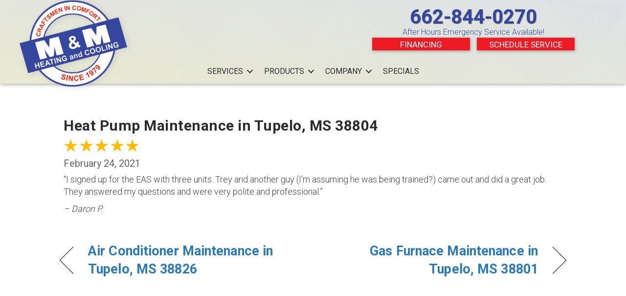

--- FILE ---
content_type: text/html; charset=UTF-8
request_url: https://mmheatcool.net/testimonial/heat-pump-maintenance-in-tupelo-ms-38804-6/
body_size: 17203
content:
<!DOCTYPE html>
<html lang="en-US" prefix="og: https://ogp.me/ns#">
<head><meta charset="UTF-8" /><script>if(navigator.userAgent.match(/MSIE|Internet Explorer/i)||navigator.userAgent.match(/Trident\/7\..*?rv:11/i)){var href=document.location.href;if(!href.match(/[?&]nowprocket/)){if(href.indexOf("?")==-1){if(href.indexOf("#")==-1){document.location.href=href+"?nowprocket=1"}else{document.location.href=href.replace("#","?nowprocket=1#")}}else{if(href.indexOf("#")==-1){document.location.href=href+"&nowprocket=1"}else{document.location.href=href.replace("#","&nowprocket=1#")}}}}</script><script>(()=>{class RocketLazyLoadScripts{constructor(){this.v="2.0.3",this.userEvents=["keydown","keyup","mousedown","mouseup","mousemove","mouseover","mouseenter","mouseout","mouseleave","touchmove","touchstart","touchend","touchcancel","wheel","click","dblclick","input","visibilitychange"],this.attributeEvents=["onblur","onclick","oncontextmenu","ondblclick","onfocus","onmousedown","onmouseenter","onmouseleave","onmousemove","onmouseout","onmouseover","onmouseup","onmousewheel","onscroll","onsubmit"]}async t(){this.i(),this.o(),/iP(ad|hone)/.test(navigator.userAgent)&&this.h(),this.u(),this.l(this),this.m(),this.k(this),this.p(this),this._(),await Promise.all([this.R(),this.L()]),this.lastBreath=Date.now(),this.S(this),this.P(),this.D(),this.O(),this.M(),await this.C(this.delayedScripts.normal),await this.C(this.delayedScripts.defer),await this.C(this.delayedScripts.async),this.F("domReady"),await this.T(),await this.j(),await this.I(),this.F("windowLoad"),await this.A(),window.dispatchEvent(new Event("rocket-allScriptsLoaded")),this.everythingLoaded=!0,this.lastTouchEnd&&await new Promise((t=>setTimeout(t,500-Date.now()+this.lastTouchEnd))),this.H(),this.F("all"),this.U(),this.W()}i(){this.CSPIssue=sessionStorage.getItem("rocketCSPIssue"),document.addEventListener("securitypolicyviolation",(t=>{this.CSPIssue||"script-src-elem"!==t.violatedDirective||"data"!==t.blockedURI||(this.CSPIssue=!0,sessionStorage.setItem("rocketCSPIssue",!0))}),{isRocket:!0})}o(){window.addEventListener("pageshow",(t=>{this.persisted=t.persisted,this.realWindowLoadedFired=!0}),{isRocket:!0}),window.addEventListener("pagehide",(()=>{this.onFirstUserAction=null}),{isRocket:!0})}h(){let t;function e(e){t=e}window.addEventListener("touchstart",e,{isRocket:!0}),window.addEventListener("touchend",(function i(o){Math.abs(o.changedTouches[0].pageX-t.changedTouches[0].pageX)<10&&Math.abs(o.changedTouches[0].pageY-t.changedTouches[0].pageY)<10&&o.timeStamp-t.timeStamp<200&&(o.target.dispatchEvent(new PointerEvent("click",{target:o.target,bubbles:!0,cancelable:!0,detail:1})),event.preventDefault(),window.removeEventListener("touchstart",e,{isRocket:!0}),window.removeEventListener("touchend",i,{isRocket:!0}))}),{isRocket:!0})}q(t){this.userActionTriggered||("mousemove"!==t.type||this.firstMousemoveIgnored?"keyup"===t.type||"mouseover"===t.type||"mouseout"===t.type||(this.userActionTriggered=!0,this.onFirstUserAction&&this.onFirstUserAction()):this.firstMousemoveIgnored=!0),"click"===t.type&&t.preventDefault(),this.savedUserEvents.length>0&&(t.stopPropagation(),t.stopImmediatePropagation()),"touchstart"===this.lastEvent&&"touchend"===t.type&&(this.lastTouchEnd=Date.now()),"click"===t.type&&(this.lastTouchEnd=0),this.lastEvent=t.type,this.savedUserEvents.push(t)}u(){this.savedUserEvents=[],this.userEventHandler=this.q.bind(this),this.userEvents.forEach((t=>window.addEventListener(t,this.userEventHandler,{passive:!1,isRocket:!0})))}U(){this.userEvents.forEach((t=>window.removeEventListener(t,this.userEventHandler,{passive:!1,isRocket:!0}))),this.savedUserEvents.forEach((t=>{t.target.dispatchEvent(new window[t.constructor.name](t.type,t))}))}m(){this.eventsMutationObserver=new MutationObserver((t=>{const e="return false";for(const i of t){if("attributes"===i.type){const t=i.target.getAttribute(i.attributeName);t&&t!==e&&(i.target.setAttribute("data-rocket-"+i.attributeName,t),i.target["rocket"+i.attributeName]=new Function("event",t),i.target.setAttribute(i.attributeName,e))}"childList"===i.type&&i.addedNodes.forEach((t=>{if(t.nodeType===Node.ELEMENT_NODE)for(const i of t.attributes)this.attributeEvents.includes(i.name)&&i.value&&""!==i.value&&(t.setAttribute("data-rocket-"+i.name,i.value),t["rocket"+i.name]=new Function("event",i.value),t.setAttribute(i.name,e))}))}})),this.eventsMutationObserver.observe(document,{subtree:!0,childList:!0,attributeFilter:this.attributeEvents})}H(){this.eventsMutationObserver.disconnect(),this.attributeEvents.forEach((t=>{document.querySelectorAll("[data-rocket-"+t+"]").forEach((e=>{e.setAttribute(t,e.getAttribute("data-rocket-"+t)),e.removeAttribute("data-rocket-"+t)}))}))}k(t){Object.defineProperty(HTMLElement.prototype,"onclick",{get(){return this.rocketonclick||null},set(e){this.rocketonclick=e,this.setAttribute(t.everythingLoaded?"onclick":"data-rocket-onclick","this.rocketonclick(event)")}})}S(t){function e(e,i){let o=e[i];e[i]=null,Object.defineProperty(e,i,{get:()=>o,set(s){t.everythingLoaded?o=s:e["rocket"+i]=o=s}})}e(document,"onreadystatechange"),e(window,"onload"),e(window,"onpageshow");try{Object.defineProperty(document,"readyState",{get:()=>t.rocketReadyState,set(e){t.rocketReadyState=e},configurable:!0}),document.readyState="loading"}catch(t){console.log("WPRocket DJE readyState conflict, bypassing")}}l(t){this.originalAddEventListener=EventTarget.prototype.addEventListener,this.originalRemoveEventListener=EventTarget.prototype.removeEventListener,this.savedEventListeners=[],EventTarget.prototype.addEventListener=function(e,i,o){o&&o.isRocket||!t.B(e,this)&&!t.userEvents.includes(e)||t.B(e,this)&&!t.userActionTriggered||e.startsWith("rocket-")||t.everythingLoaded?t.originalAddEventListener.call(this,e,i,o):t.savedEventListeners.push({target:this,remove:!1,type:e,func:i,options:o})},EventTarget.prototype.removeEventListener=function(e,i,o){o&&o.isRocket||!t.B(e,this)&&!t.userEvents.includes(e)||t.B(e,this)&&!t.userActionTriggered||e.startsWith("rocket-")||t.everythingLoaded?t.originalRemoveEventListener.call(this,e,i,o):t.savedEventListeners.push({target:this,remove:!0,type:e,func:i,options:o})}}F(t){"all"===t&&(EventTarget.prototype.addEventListener=this.originalAddEventListener,EventTarget.prototype.removeEventListener=this.originalRemoveEventListener),this.savedEventListeners=this.savedEventListeners.filter((e=>{let i=e.type,o=e.target||window;return"domReady"===t&&"DOMContentLoaded"!==i&&"readystatechange"!==i||("windowLoad"===t&&"load"!==i&&"readystatechange"!==i&&"pageshow"!==i||(this.B(i,o)&&(i="rocket-"+i),e.remove?o.removeEventListener(i,e.func,e.options):o.addEventListener(i,e.func,e.options),!1))}))}p(t){let e;function i(e){return t.everythingLoaded?e:e.split(" ").map((t=>"load"===t||t.startsWith("load.")?"rocket-jquery-load":t)).join(" ")}function o(o){function s(e){const s=o.fn[e];o.fn[e]=o.fn.init.prototype[e]=function(){return this[0]===window&&t.userActionTriggered&&("string"==typeof arguments[0]||arguments[0]instanceof String?arguments[0]=i(arguments[0]):"object"==typeof arguments[0]&&Object.keys(arguments[0]).forEach((t=>{const e=arguments[0][t];delete arguments[0][t],arguments[0][i(t)]=e}))),s.apply(this,arguments),this}}if(o&&o.fn&&!t.allJQueries.includes(o)){const e={DOMContentLoaded:[],"rocket-DOMContentLoaded":[]};for(const t in e)document.addEventListener(t,(()=>{e[t].forEach((t=>t()))}),{isRocket:!0});o.fn.ready=o.fn.init.prototype.ready=function(i){function s(){parseInt(o.fn.jquery)>2?setTimeout((()=>i.bind(document)(o))):i.bind(document)(o)}return t.realDomReadyFired?!t.userActionTriggered||t.fauxDomReadyFired?s():e["rocket-DOMContentLoaded"].push(s):e.DOMContentLoaded.push(s),o([])},s("on"),s("one"),s("off"),t.allJQueries.push(o)}e=o}t.allJQueries=[],o(window.jQuery),Object.defineProperty(window,"jQuery",{get:()=>e,set(t){o(t)}})}P(){const t=new Map;document.write=document.writeln=function(e){const i=document.currentScript,o=document.createRange(),s=i.parentElement;let n=t.get(i);void 0===n&&(n=i.nextSibling,t.set(i,n));const c=document.createDocumentFragment();o.setStart(c,0),c.appendChild(o.createContextualFragment(e)),s.insertBefore(c,n)}}async R(){return new Promise((t=>{this.userActionTriggered?t():this.onFirstUserAction=t}))}async L(){return new Promise((t=>{document.addEventListener("DOMContentLoaded",(()=>{this.realDomReadyFired=!0,t()}),{isRocket:!0})}))}async I(){return this.realWindowLoadedFired?Promise.resolve():new Promise((t=>{window.addEventListener("load",t,{isRocket:!0})}))}M(){this.pendingScripts=[];this.scriptsMutationObserver=new MutationObserver((t=>{for(const e of t)e.addedNodes.forEach((t=>{"SCRIPT"!==t.tagName||t.noModule||t.isWPRocket||this.pendingScripts.push({script:t,promise:new Promise((e=>{const i=()=>{const i=this.pendingScripts.findIndex((e=>e.script===t));i>=0&&this.pendingScripts.splice(i,1),e()};t.addEventListener("load",i,{isRocket:!0}),t.addEventListener("error",i,{isRocket:!0}),setTimeout(i,1e3)}))})}))})),this.scriptsMutationObserver.observe(document,{childList:!0,subtree:!0})}async j(){await this.J(),this.pendingScripts.length?(await this.pendingScripts[0].promise,await this.j()):this.scriptsMutationObserver.disconnect()}D(){this.delayedScripts={normal:[],async:[],defer:[]},document.querySelectorAll("script[type$=rocketlazyloadscript]").forEach((t=>{t.hasAttribute("data-rocket-src")?t.hasAttribute("async")&&!1!==t.async?this.delayedScripts.async.push(t):t.hasAttribute("defer")&&!1!==t.defer||"module"===t.getAttribute("data-rocket-type")?this.delayedScripts.defer.push(t):this.delayedScripts.normal.push(t):this.delayedScripts.normal.push(t)}))}async _(){await this.L();let t=[];document.querySelectorAll("script[type$=rocketlazyloadscript][data-rocket-src]").forEach((e=>{let i=e.getAttribute("data-rocket-src");if(i&&!i.startsWith("data:")){i.startsWith("//")&&(i=location.protocol+i);try{const o=new URL(i).origin;o!==location.origin&&t.push({src:o,crossOrigin:e.crossOrigin||"module"===e.getAttribute("data-rocket-type")})}catch(t){}}})),t=[...new Map(t.map((t=>[JSON.stringify(t),t]))).values()],this.N(t,"preconnect")}async $(t){if(await this.G(),!0!==t.noModule||!("noModule"in HTMLScriptElement.prototype))return new Promise((e=>{let i;function o(){(i||t).setAttribute("data-rocket-status","executed"),e()}try{if(navigator.userAgent.includes("Firefox/")||""===navigator.vendor||this.CSPIssue)i=document.createElement("script"),[...t.attributes].forEach((t=>{let e=t.nodeName;"type"!==e&&("data-rocket-type"===e&&(e="type"),"data-rocket-src"===e&&(e="src"),i.setAttribute(e,t.nodeValue))})),t.text&&(i.text=t.text),t.nonce&&(i.nonce=t.nonce),i.hasAttribute("src")?(i.addEventListener("load",o,{isRocket:!0}),i.addEventListener("error",(()=>{i.setAttribute("data-rocket-status","failed-network"),e()}),{isRocket:!0}),setTimeout((()=>{i.isConnected||e()}),1)):(i.text=t.text,o()),i.isWPRocket=!0,t.parentNode.replaceChild(i,t);else{const i=t.getAttribute("data-rocket-type"),s=t.getAttribute("data-rocket-src");i?(t.type=i,t.removeAttribute("data-rocket-type")):t.removeAttribute("type"),t.addEventListener("load",o,{isRocket:!0}),t.addEventListener("error",(i=>{this.CSPIssue&&i.target.src.startsWith("data:")?(console.log("WPRocket: CSP fallback activated"),t.removeAttribute("src"),this.$(t).then(e)):(t.setAttribute("data-rocket-status","failed-network"),e())}),{isRocket:!0}),s?(t.fetchPriority="high",t.removeAttribute("data-rocket-src"),t.src=s):t.src="data:text/javascript;base64,"+window.btoa(unescape(encodeURIComponent(t.text)))}}catch(i){t.setAttribute("data-rocket-status","failed-transform"),e()}}));t.setAttribute("data-rocket-status","skipped")}async C(t){const e=t.shift();return e?(e.isConnected&&await this.$(e),this.C(t)):Promise.resolve()}O(){this.N([...this.delayedScripts.normal,...this.delayedScripts.defer,...this.delayedScripts.async],"preload")}N(t,e){this.trash=this.trash||[];let i=!0;var o=document.createDocumentFragment();t.forEach((t=>{const s=t.getAttribute&&t.getAttribute("data-rocket-src")||t.src;if(s&&!s.startsWith("data:")){const n=document.createElement("link");n.href=s,n.rel=e,"preconnect"!==e&&(n.as="script",n.fetchPriority=i?"high":"low"),t.getAttribute&&"module"===t.getAttribute("data-rocket-type")&&(n.crossOrigin=!0),t.crossOrigin&&(n.crossOrigin=t.crossOrigin),t.integrity&&(n.integrity=t.integrity),t.nonce&&(n.nonce=t.nonce),o.appendChild(n),this.trash.push(n),i=!1}})),document.head.appendChild(o)}W(){this.trash.forEach((t=>t.remove()))}async T(){try{document.readyState="interactive"}catch(t){}this.fauxDomReadyFired=!0;try{await this.G(),document.dispatchEvent(new Event("rocket-readystatechange")),await this.G(),document.rocketonreadystatechange&&document.rocketonreadystatechange(),await this.G(),document.dispatchEvent(new Event("rocket-DOMContentLoaded")),await this.G(),window.dispatchEvent(new Event("rocket-DOMContentLoaded"))}catch(t){console.error(t)}}async A(){try{document.readyState="complete"}catch(t){}try{await this.G(),document.dispatchEvent(new Event("rocket-readystatechange")),await this.G(),document.rocketonreadystatechange&&document.rocketonreadystatechange(),await this.G(),window.dispatchEvent(new Event("rocket-load")),await this.G(),window.rocketonload&&window.rocketonload(),await this.G(),this.allJQueries.forEach((t=>t(window).trigger("rocket-jquery-load"))),await this.G();const t=new Event("rocket-pageshow");t.persisted=this.persisted,window.dispatchEvent(t),await this.G(),window.rocketonpageshow&&window.rocketonpageshow({persisted:this.persisted})}catch(t){console.error(t)}}async G(){Date.now()-this.lastBreath>45&&(await this.J(),this.lastBreath=Date.now())}async J(){return document.hidden?new Promise((t=>setTimeout(t))):new Promise((t=>requestAnimationFrame(t)))}B(t,e){return e===document&&"readystatechange"===t||(e===document&&"DOMContentLoaded"===t||(e===window&&"DOMContentLoaded"===t||(e===window&&"load"===t||e===window&&"pageshow"===t)))}static run(){(new RocketLazyLoadScripts).t()}}RocketLazyLoadScripts.run()})();</script>

<meta name='viewport' content='width=device-width, initial-scale=1.0' />
<meta http-equiv='X-UA-Compatible' content='IE=edge' />
<link rel="profile" href="https://gmpg.org/xfn/11" />
	<style>img:is([sizes="auto" i], [sizes^="auto," i]) { contain-intrinsic-size: 3000px 1500px }</style>
	<!-- Google Tag Manager -->
<script type="rocketlazyloadscript">(function(w,d,s,l,i){w[l]=w[l]||[];w[l].push({'gtm.start':
new Date().getTime(),event:'gtm.js'});var f=d.getElementsByTagName(s)[0],
j=d.createElement(s),dl=l!='dataLayer'?'&l='+l:'';j.async=true;j.src=
'https://www.googletagmanager.com/gtm.js?id='+i+dl;f.parentNode.insertBefore(j,f);
})(window,document,'script','dataLayer','GTM-53MXMX9');</script>
<!-- End Google Tag Manager -->

<meta name="google-site-verification" content="U6Emv2px_Zf_lOHz7UwCFEaBKwBBzDgfNjozpTm1-SI" />


<!-- Search Engine Optimization by Rank Math PRO - https://rankmath.com/ -->
<title>Heat Pump Maintenance In Tupelo, MS 38804 | M &amp; M Heating And Cooling</title>
<meta name="description" content="&quot;I signed up for the EAS with three units. Trey and another guy (I&#039;m assuming he was being trained?) came out and did a great job. They answered my"/>
<meta name="robots" content="follow, index, max-snippet:-1, max-video-preview:-1, max-image-preview:large"/>
<link rel="canonical" href="https://mmheatcool.net/testimonial/heat-pump-maintenance-in-tupelo-ms-38804-6/" />
<meta property="og:locale" content="en_US" />
<meta property="og:type" content="article" />
<meta property="og:title" content="Heat Pump Maintenance In Tupelo, MS 38804 | M &amp; M Heating And Cooling" />
<meta property="og:description" content="&quot;I signed up for the EAS with three units. Trey and another guy (I&#039;m assuming he was being trained?) came out and did a great job. They answered my" />
<meta property="og:url" content="https://mmheatcool.net/testimonial/heat-pump-maintenance-in-tupelo-ms-38804-6/" />
<meta property="og:site_name" content="M &amp; M Heating and Cooling" />
<meta property="article:publisher" content="https://www.facebook.com/mandmheatingandcoolingTupeloMS" />
<meta property="article:section" content="Testimonials" />
<meta name="twitter:card" content="summary_large_image" />
<meta name="twitter:title" content="Heat Pump Maintenance In Tupelo, MS 38804 | M &amp; M Heating And Cooling" />
<meta name="twitter:description" content="&quot;I signed up for the EAS with three units. Trey and another guy (I&#039;m assuming he was being trained?) came out and did a great job. They answered my" />
<meta name="twitter:site" content="@MandM_of_Tupelo" />
<meta name="twitter:creator" content="@MandM_of_Tupelo" />
<!-- /Rank Math WordPress SEO plugin -->

<link rel='dns-prefetch' href='//kit.fontawesome.com' />

<link rel="alternate" type="application/rss+xml" title="M &amp; M Heating and Cooling &raquo; Feed" href="https://mmheatcool.net/feed/" />
<link rel="alternate" type="application/rss+xml" title="M &amp; M Heating and Cooling &raquo; Comments Feed" href="https://mmheatcool.net/comments/feed/" />
<link data-minify="1" rel='stylesheet' id='ptb-rating-css' href='https://mmheatcool.net/wp-content/cache/min/1/wp-content/plugins/themify-ptb/public/css/modules/rating.css?ver=1764959918' media='all' />
<link rel='stylesheet' id='wp-block-library-css' href='https://mmheatcool.net/wp-includes/css/dist/block-library/style.min.css?=1754317428' media='all' />
<style id='wp-block-library-theme-inline-css'>
.wp-block-audio :where(figcaption){color:#555;font-size:13px;text-align:center}.is-dark-theme .wp-block-audio :where(figcaption){color:#ffffffa6}.wp-block-audio{margin:0 0 1em}.wp-block-code{border:1px solid #ccc;border-radius:4px;font-family:Menlo,Consolas,monaco,monospace;padding:.8em 1em}.wp-block-embed :where(figcaption){color:#555;font-size:13px;text-align:center}.is-dark-theme .wp-block-embed :where(figcaption){color:#ffffffa6}.wp-block-embed{margin:0 0 1em}.blocks-gallery-caption{color:#555;font-size:13px;text-align:center}.is-dark-theme .blocks-gallery-caption{color:#ffffffa6}:root :where(.wp-block-image figcaption){color:#555;font-size:13px;text-align:center}.is-dark-theme :root :where(.wp-block-image figcaption){color:#ffffffa6}.wp-block-image{margin:0 0 1em}.wp-block-pullquote{border-bottom:4px solid;border-top:4px solid;color:currentColor;margin-bottom:1.75em}.wp-block-pullquote cite,.wp-block-pullquote footer,.wp-block-pullquote__citation{color:currentColor;font-size:.8125em;font-style:normal;text-transform:uppercase}.wp-block-quote{border-left:.25em solid;margin:0 0 1.75em;padding-left:1em}.wp-block-quote cite,.wp-block-quote footer{color:currentColor;font-size:.8125em;font-style:normal;position:relative}.wp-block-quote:where(.has-text-align-right){border-left:none;border-right:.25em solid;padding-left:0;padding-right:1em}.wp-block-quote:where(.has-text-align-center){border:none;padding-left:0}.wp-block-quote.is-large,.wp-block-quote.is-style-large,.wp-block-quote:where(.is-style-plain){border:none}.wp-block-search .wp-block-search__label{font-weight:700}.wp-block-search__button{border:1px solid #ccc;padding:.375em .625em}:where(.wp-block-group.has-background){padding:1.25em 2.375em}.wp-block-separator.has-css-opacity{opacity:.4}.wp-block-separator{border:none;border-bottom:2px solid;margin-left:auto;margin-right:auto}.wp-block-separator.has-alpha-channel-opacity{opacity:1}.wp-block-separator:not(.is-style-wide):not(.is-style-dots){width:100px}.wp-block-separator.has-background:not(.is-style-dots){border-bottom:none;height:1px}.wp-block-separator.has-background:not(.is-style-wide):not(.is-style-dots){height:2px}.wp-block-table{margin:0 0 1em}.wp-block-table td,.wp-block-table th{word-break:normal}.wp-block-table :where(figcaption){color:#555;font-size:13px;text-align:center}.is-dark-theme .wp-block-table :where(figcaption){color:#ffffffa6}.wp-block-video :where(figcaption){color:#555;font-size:13px;text-align:center}.is-dark-theme .wp-block-video :where(figcaption){color:#ffffffa6}.wp-block-video{margin:0 0 1em}:root :where(.wp-block-template-part.has-background){margin-bottom:0;margin-top:0;padding:1.25em 2.375em}
</style>
<style id='classic-theme-styles-inline-css'>
/*! This file is auto-generated */
.wp-block-button__link{color:#fff;background-color:#32373c;border-radius:9999px;box-shadow:none;text-decoration:none;padding:calc(.667em + 2px) calc(1.333em + 2px);font-size:1.125em}.wp-block-file__button{background:#32373c;color:#fff;text-decoration:none}
</style>
<link data-minify="1" rel='stylesheet' id='font-awesome-svg-styles-css' href='https://mmheatcool.net/wp-content/cache/min/1/wp-content/uploads/font-awesome/v6.4.2/css/svg-with-js.css?ver=1764959918' media='all' />
<style id='font-awesome-svg-styles-inline-css'>
   .wp-block-font-awesome-icon svg::before,
   .wp-rich-text-font-awesome-icon svg::before {content: unset;}
</style>
<style id='global-styles-inline-css'>
:root{--wp--preset--aspect-ratio--square: 1;--wp--preset--aspect-ratio--4-3: 4/3;--wp--preset--aspect-ratio--3-4: 3/4;--wp--preset--aspect-ratio--3-2: 3/2;--wp--preset--aspect-ratio--2-3: 2/3;--wp--preset--aspect-ratio--16-9: 16/9;--wp--preset--aspect-ratio--9-16: 9/16;--wp--preset--color--black: #000000;--wp--preset--color--cyan-bluish-gray: #abb8c3;--wp--preset--color--white: #ffffff;--wp--preset--color--pale-pink: #f78da7;--wp--preset--color--vivid-red: #cf2e2e;--wp--preset--color--luminous-vivid-orange: #ff6900;--wp--preset--color--luminous-vivid-amber: #fcb900;--wp--preset--color--light-green-cyan: #7bdcb5;--wp--preset--color--vivid-green-cyan: #00d084;--wp--preset--color--pale-cyan-blue: #8ed1fc;--wp--preset--color--vivid-cyan-blue: #0693e3;--wp--preset--color--vivid-purple: #9b51e0;--wp--preset--color--fl-heading-text: #555555;--wp--preset--color--fl-body-bg: #ffffff;--wp--preset--color--fl-body-text: #666666;--wp--preset--color--fl-accent: #2b7bb9;--wp--preset--color--fl-accent-hover: #2b7bb9;--wp--preset--color--fl-topbar-bg: #ffffff;--wp--preset--color--fl-topbar-text: #000000;--wp--preset--color--fl-topbar-link: #428bca;--wp--preset--color--fl-topbar-hover: #428bca;--wp--preset--color--fl-header-bg: #ffffff;--wp--preset--color--fl-header-text: #000000;--wp--preset--color--fl-header-link: #428bca;--wp--preset--color--fl-header-hover: #428bca;--wp--preset--color--fl-nav-bg: #ffffff;--wp--preset--color--fl-nav-link: #428bca;--wp--preset--color--fl-nav-hover: #428bca;--wp--preset--color--fl-content-bg: #ffffff;--wp--preset--color--fl-footer-widgets-bg: #ffffff;--wp--preset--color--fl-footer-widgets-text: #000000;--wp--preset--color--fl-footer-widgets-link: #428bca;--wp--preset--color--fl-footer-widgets-hover: #428bca;--wp--preset--color--fl-footer-bg: #ffffff;--wp--preset--color--fl-footer-text: #000000;--wp--preset--color--fl-footer-link: #428bca;--wp--preset--color--fl-footer-hover: #428bca;--wp--preset--gradient--vivid-cyan-blue-to-vivid-purple: linear-gradient(135deg,rgba(6,147,227,1) 0%,rgb(155,81,224) 100%);--wp--preset--gradient--light-green-cyan-to-vivid-green-cyan: linear-gradient(135deg,rgb(122,220,180) 0%,rgb(0,208,130) 100%);--wp--preset--gradient--luminous-vivid-amber-to-luminous-vivid-orange: linear-gradient(135deg,rgba(252,185,0,1) 0%,rgba(255,105,0,1) 100%);--wp--preset--gradient--luminous-vivid-orange-to-vivid-red: linear-gradient(135deg,rgba(255,105,0,1) 0%,rgb(207,46,46) 100%);--wp--preset--gradient--very-light-gray-to-cyan-bluish-gray: linear-gradient(135deg,rgb(238,238,238) 0%,rgb(169,184,195) 100%);--wp--preset--gradient--cool-to-warm-spectrum: linear-gradient(135deg,rgb(74,234,220) 0%,rgb(151,120,209) 20%,rgb(207,42,186) 40%,rgb(238,44,130) 60%,rgb(251,105,98) 80%,rgb(254,248,76) 100%);--wp--preset--gradient--blush-light-purple: linear-gradient(135deg,rgb(255,206,236) 0%,rgb(152,150,240) 100%);--wp--preset--gradient--blush-bordeaux: linear-gradient(135deg,rgb(254,205,165) 0%,rgb(254,45,45) 50%,rgb(107,0,62) 100%);--wp--preset--gradient--luminous-dusk: linear-gradient(135deg,rgb(255,203,112) 0%,rgb(199,81,192) 50%,rgb(65,88,208) 100%);--wp--preset--gradient--pale-ocean: linear-gradient(135deg,rgb(255,245,203) 0%,rgb(182,227,212) 50%,rgb(51,167,181) 100%);--wp--preset--gradient--electric-grass: linear-gradient(135deg,rgb(202,248,128) 0%,rgb(113,206,126) 100%);--wp--preset--gradient--midnight: linear-gradient(135deg,rgb(2,3,129) 0%,rgb(40,116,252) 100%);--wp--preset--font-size--small: 13px;--wp--preset--font-size--medium: 20px;--wp--preset--font-size--large: 36px;--wp--preset--font-size--x-large: 42px;--wp--preset--spacing--20: 0.44rem;--wp--preset--spacing--30: 0.67rem;--wp--preset--spacing--40: 1rem;--wp--preset--spacing--50: 1.5rem;--wp--preset--spacing--60: 2.25rem;--wp--preset--spacing--70: 3.38rem;--wp--preset--spacing--80: 5.06rem;--wp--preset--shadow--natural: 6px 6px 9px rgba(0, 0, 0, 0.2);--wp--preset--shadow--deep: 12px 12px 50px rgba(0, 0, 0, 0.4);--wp--preset--shadow--sharp: 6px 6px 0px rgba(0, 0, 0, 0.2);--wp--preset--shadow--outlined: 6px 6px 0px -3px rgba(255, 255, 255, 1), 6px 6px rgba(0, 0, 0, 1);--wp--preset--shadow--crisp: 6px 6px 0px rgba(0, 0, 0, 1);}:where(.is-layout-flex){gap: 0.5em;}:where(.is-layout-grid){gap: 0.5em;}body .is-layout-flex{display: flex;}.is-layout-flex{flex-wrap: wrap;align-items: center;}.is-layout-flex > :is(*, div){margin: 0;}body .is-layout-grid{display: grid;}.is-layout-grid > :is(*, div){margin: 0;}:where(.wp-block-columns.is-layout-flex){gap: 2em;}:where(.wp-block-columns.is-layout-grid){gap: 2em;}:where(.wp-block-post-template.is-layout-flex){gap: 1.25em;}:where(.wp-block-post-template.is-layout-grid){gap: 1.25em;}.has-black-color{color: var(--wp--preset--color--black) !important;}.has-cyan-bluish-gray-color{color: var(--wp--preset--color--cyan-bluish-gray) !important;}.has-white-color{color: var(--wp--preset--color--white) !important;}.has-pale-pink-color{color: var(--wp--preset--color--pale-pink) !important;}.has-vivid-red-color{color: var(--wp--preset--color--vivid-red) !important;}.has-luminous-vivid-orange-color{color: var(--wp--preset--color--luminous-vivid-orange) !important;}.has-luminous-vivid-amber-color{color: var(--wp--preset--color--luminous-vivid-amber) !important;}.has-light-green-cyan-color{color: var(--wp--preset--color--light-green-cyan) !important;}.has-vivid-green-cyan-color{color: var(--wp--preset--color--vivid-green-cyan) !important;}.has-pale-cyan-blue-color{color: var(--wp--preset--color--pale-cyan-blue) !important;}.has-vivid-cyan-blue-color{color: var(--wp--preset--color--vivid-cyan-blue) !important;}.has-vivid-purple-color{color: var(--wp--preset--color--vivid-purple) !important;}.has-black-background-color{background-color: var(--wp--preset--color--black) !important;}.has-cyan-bluish-gray-background-color{background-color: var(--wp--preset--color--cyan-bluish-gray) !important;}.has-white-background-color{background-color: var(--wp--preset--color--white) !important;}.has-pale-pink-background-color{background-color: var(--wp--preset--color--pale-pink) !important;}.has-vivid-red-background-color{background-color: var(--wp--preset--color--vivid-red) !important;}.has-luminous-vivid-orange-background-color{background-color: var(--wp--preset--color--luminous-vivid-orange) !important;}.has-luminous-vivid-amber-background-color{background-color: var(--wp--preset--color--luminous-vivid-amber) !important;}.has-light-green-cyan-background-color{background-color: var(--wp--preset--color--light-green-cyan) !important;}.has-vivid-green-cyan-background-color{background-color: var(--wp--preset--color--vivid-green-cyan) !important;}.has-pale-cyan-blue-background-color{background-color: var(--wp--preset--color--pale-cyan-blue) !important;}.has-vivid-cyan-blue-background-color{background-color: var(--wp--preset--color--vivid-cyan-blue) !important;}.has-vivid-purple-background-color{background-color: var(--wp--preset--color--vivid-purple) !important;}.has-black-border-color{border-color: var(--wp--preset--color--black) !important;}.has-cyan-bluish-gray-border-color{border-color: var(--wp--preset--color--cyan-bluish-gray) !important;}.has-white-border-color{border-color: var(--wp--preset--color--white) !important;}.has-pale-pink-border-color{border-color: var(--wp--preset--color--pale-pink) !important;}.has-vivid-red-border-color{border-color: var(--wp--preset--color--vivid-red) !important;}.has-luminous-vivid-orange-border-color{border-color: var(--wp--preset--color--luminous-vivid-orange) !important;}.has-luminous-vivid-amber-border-color{border-color: var(--wp--preset--color--luminous-vivid-amber) !important;}.has-light-green-cyan-border-color{border-color: var(--wp--preset--color--light-green-cyan) !important;}.has-vivid-green-cyan-border-color{border-color: var(--wp--preset--color--vivid-green-cyan) !important;}.has-pale-cyan-blue-border-color{border-color: var(--wp--preset--color--pale-cyan-blue) !important;}.has-vivid-cyan-blue-border-color{border-color: var(--wp--preset--color--vivid-cyan-blue) !important;}.has-vivid-purple-border-color{border-color: var(--wp--preset--color--vivid-purple) !important;}.has-vivid-cyan-blue-to-vivid-purple-gradient-background{background: var(--wp--preset--gradient--vivid-cyan-blue-to-vivid-purple) !important;}.has-light-green-cyan-to-vivid-green-cyan-gradient-background{background: var(--wp--preset--gradient--light-green-cyan-to-vivid-green-cyan) !important;}.has-luminous-vivid-amber-to-luminous-vivid-orange-gradient-background{background: var(--wp--preset--gradient--luminous-vivid-amber-to-luminous-vivid-orange) !important;}.has-luminous-vivid-orange-to-vivid-red-gradient-background{background: var(--wp--preset--gradient--luminous-vivid-orange-to-vivid-red) !important;}.has-very-light-gray-to-cyan-bluish-gray-gradient-background{background: var(--wp--preset--gradient--very-light-gray-to-cyan-bluish-gray) !important;}.has-cool-to-warm-spectrum-gradient-background{background: var(--wp--preset--gradient--cool-to-warm-spectrum) !important;}.has-blush-light-purple-gradient-background{background: var(--wp--preset--gradient--blush-light-purple) !important;}.has-blush-bordeaux-gradient-background{background: var(--wp--preset--gradient--blush-bordeaux) !important;}.has-luminous-dusk-gradient-background{background: var(--wp--preset--gradient--luminous-dusk) !important;}.has-pale-ocean-gradient-background{background: var(--wp--preset--gradient--pale-ocean) !important;}.has-electric-grass-gradient-background{background: var(--wp--preset--gradient--electric-grass) !important;}.has-midnight-gradient-background{background: var(--wp--preset--gradient--midnight) !important;}.has-small-font-size{font-size: var(--wp--preset--font-size--small) !important;}.has-medium-font-size{font-size: var(--wp--preset--font-size--medium) !important;}.has-large-font-size{font-size: var(--wp--preset--font-size--large) !important;}.has-x-large-font-size{font-size: var(--wp--preset--font-size--x-large) !important;}
:where(.wp-block-post-template.is-layout-flex){gap: 1.25em;}:where(.wp-block-post-template.is-layout-grid){gap: 1.25em;}
:where(.wp-block-columns.is-layout-flex){gap: 2em;}:where(.wp-block-columns.is-layout-grid){gap: 2em;}
:root :where(.wp-block-pullquote){font-size: 1.5em;line-height: 1.6;}
</style>
<link data-minify="1" rel='stylesheet' id='wpa-style-css' href='https://mmheatcool.net/wp-content/cache/min/1/wp-content/plugins/wp-accessibility/css/wpa-style.css?ver=1764959918' media='all' />
<style id='wpa-style-inline-css'>
.wpa-hide-ltr#skiplinks a, .wpa-hide-ltr#skiplinks a:hover, .wpa-hide-ltr#skiplinks a:visited {
	
}
.wpa-hide-ltr#skiplinks a:active,  .wpa-hide-ltr#skiplinks a:focus {
	
}
	
		:focus { outline: 2px solid #cccccc!important; outline-offset: 2px !important; }
		:root { --admin-bar-top : 7px; }
</style>
<style id='wpgb-head-inline-css'>
.wp-grid-builder:not(.wpgb-template),.wpgb-facet{opacity:0.01}.wpgb-facet fieldset{margin:0;padding:0;border:none;outline:none;box-shadow:none}.wpgb-facet fieldset:last-child{margin-bottom:40px;}.wpgb-facet fieldset legend.wpgb-sr-only{height:1px;width:1px}
</style>
<link data-minify="1" rel='stylesheet' id='fl-builder-layout-bundle-a1c33ea2d2a868b4efdde3259ba84104-css' href='https://mmheatcool.net/wp-content/cache/min/1/wp-content/uploads/bb-plugin/cache/a1c33ea2d2a868b4efdde3259ba84104-layout-bundle.css?ver=1764959943' media='all' />
<link data-minify="1" rel='stylesheet' id='ptb-css' href='https://mmheatcool.net/wp-content/cache/min/1/wp-content/plugins/themify-ptb/public/css/ptb-public.css?ver=1764959918' media='all' />
<link rel='stylesheet' id='jquery-magnificpopup-css' href='https://mmheatcool.net/wp-content/plugins/bb-plugin/css/jquery.magnificpopup.min.css?=1764959866' media='all' />
<link data-minify="1" rel='stylesheet' id='bootstrap-css' href='https://mmheatcool.net/wp-content/cache/min/1/wp-content/themes/bb-theme/css/bootstrap.min.css?ver=1764959918' media='all' />
<link data-minify="1" rel='stylesheet' id='fl-automator-skin-css' href='https://mmheatcool.net/wp-content/cache/min/1/wp-content/uploads/bb-theme/skin-693340d2bb2a6.css?ver=1764966623' media='all' />
<link rel='stylesheet' id='fl-child-theme-css' href='https://mmheatcool.net/wp-content/themes/bb-theme-child/style.css?=1569433909' media='all' />
<link data-minify="1" rel='stylesheet' id='pp_custom_css_dev_css-css' href='https://mmheatcool.net/wp-content/cache/min/1/wp-content/uploads/pp-css-js-dev/custom.css?ver=1764959918' media='all' />
<style id='rocket-lazyload-inline-css'>
.rll-youtube-player{position:relative;padding-bottom:56.23%;height:0;overflow:hidden;max-width:100%;}.rll-youtube-player:focus-within{outline: 2px solid currentColor;outline-offset: 5px;}.rll-youtube-player iframe{position:absolute;top:0;left:0;width:100%;height:100%;z-index:100;background:0 0}.rll-youtube-player img{bottom:0;display:block;left:0;margin:auto;max-width:100%;width:100%;position:absolute;right:0;top:0;border:none;height:auto;-webkit-transition:.4s all;-moz-transition:.4s all;transition:.4s all}.rll-youtube-player img:hover{-webkit-filter:brightness(75%)}.rll-youtube-player .play{height:100%;width:100%;left:0;top:0;position:absolute;background:url(https://mmheatcool.net/wp-content/plugins/wp-rocket/assets/img/youtube.png) no-repeat center;background-color: transparent !important;cursor:pointer;border:none;}
</style>
<script type="rocketlazyloadscript" data-rocket-src="https://mmheatcool.net/wp-content/plugins/svg-support/vendor/DOMPurify/DOMPurify.min.js?=1740513677" id="bodhi-dompurify-library-js" data-rocket-defer defer></script>
<script src="https://mmheatcool.net/wp-includes/js/jquery/jquery.min.js?=1702320545" id="jquery-core-js" data-rocket-defer defer></script>
<script src="https://mmheatcool.net/wp-includes/js/jquery/jquery-migrate.min.js?=1697723451" id="jquery-migrate-js" data-rocket-defer defer></script>
<script id="bodhi_svg_inline-js-extra">
var svgSettings = {"skipNested":""};
</script>
<script type="rocketlazyloadscript" data-rocket-src="https://mmheatcool.net/wp-content/plugins/svg-support/js/min/svgs-inline-min.js?=1740513677" id="bodhi_svg_inline-js" data-rocket-defer defer></script>
<script type="rocketlazyloadscript" id="bodhi_svg_inline-js-after">
cssTarget={"Bodhi":"img.style-svg","ForceInlineSVG":"style-svg"};ForceInlineSVGActive="false";frontSanitizationEnabled="on";
</script>
<script type="rocketlazyloadscript" data-rocket-src="https://mmheatcool.net/wp-content/plugins/wp-retina-2x-pro/app/picturefill.min.js?=1665694874" id="wr2x-picturefill-js-js" data-rocket-defer defer></script>
<script defer crossorigin="anonymous" src="https://kit.fontawesome.com/2c21c1fe9e.js" id="font-awesome-official-js"></script>
<script id="ptb-js-extra">
var ptb = {"url":"https:\/\/mmheatcool.net\/wp-content\/plugins\/themify-ptb\/public\/","ver":"2.2.3","include":"https:\/\/mmheatcool.net\/wp-includes\/js\/","is_themify":"","jqmeter":"https:\/\/mmheatcool.net\/wp-content\/plugins\/themify-ptb\/public\/js\/jqmeter.min.js","ajaxurl":"https:\/\/mmheatcool.net\/wp-admin\/admin-ajax.php","lng":"en","map_key":"","modules":{"gallery":{"js":"https:\/\/mmheatcool.net\/wp-content\/plugins\/themify-ptb\/public\/js\/modules\/gallery.js","selector":".ptb_extra_showcase, .ptb_extra_gallery_masonry .ptb_extra_gallery"},"map":{"js":"https:\/\/mmheatcool.net\/wp-content\/plugins\/themify-ptb\/public\/js\/modules\/map.js","selector":".ptb_extra_map"},"progress_bar":{"js":"https:\/\/mmheatcool.net\/wp-content\/plugins\/themify-ptb\/public\/js\/modules\/progress_bar.js","selector":".ptb_extra_progress_bar"},"rating":{"js":"https:\/\/mmheatcool.net\/wp-content\/plugins\/themify-ptb\/public\/js\/modules\/rating.js","selector":".ptb_extra_rating"},"video":{"js":"https:\/\/mmheatcool.net\/wp-content\/plugins\/themify-ptb\/public\/js\/modules\/video.js","selector":".ptb_extra_show_video"},"accordion":{"js":"https:\/\/mmheatcool.net\/wp-content\/plugins\/themify-ptb\/public\/js\/modules\/accordion.js","selector":".ptb_extra_accordion"},"lightbox":{"js":"https:\/\/mmheatcool.net\/wp-content\/plugins\/themify-ptb\/public\/js\/modules\/lightbox.js","selector":".ptb_lightbox, .ptb_extra_lightbox, .ptb_extra_video_lightbox"},"masonry":{"js":"https:\/\/mmheatcool.net\/wp-content\/plugins\/themify-ptb\/public\/js\/modules\/masonry.js","selector":".ptb_masonry"},"post_filter":{"js":"https:\/\/mmheatcool.net\/wp-content\/plugins\/themify-ptb\/public\/js\/modules\/post_filter.js","selector":".ptb-post-filter"},"slider":{"js":"https:\/\/mmheatcool.net\/wp-content\/plugins\/themify-ptb\/public\/js\/modules\/slider.js","selector":".ptb_slider"}}};
</script>
<script type="rocketlazyloadscript" data-minify="1" defer="defer" data-rocket-src="https://mmheatcool.net/wp-content/cache/min/1/wp-content/plugins/themify-ptb/public/js/ptb-public.js?ver=1764959918" id="ptb-js"></script>
<script type="rocketlazyloadscript" data-rocket-src="https://mmheatcool.net/wp-content/plugins/wp-accessibility/js/fingerprint.min.js?=1754331195" id="wpa-fingerprintjs-js" data-rocket-defer defer></script>
<script type="rocketlazyloadscript" data-minify="1" data-rocket-src="https://mmheatcool.net/wp-content/cache/min/1/wp-content/uploads/pp-css-js-dev/custom.js?ver=1764959918" id="pp_custom_css_dev_js-js" data-rocket-defer defer></script>
<link rel="https://api.w.org/" href="https://mmheatcool.net/wp-json/" /><link rel="EditURI" type="application/rsd+xml" title="RSD" href="https://mmheatcool.net/xmlrpc.php?rsd" />
<meta name="generator" content="WordPress 6.8.3" />
<link rel='shortlink' href='https://mmheatcool.net/?p=11014' />
<link rel="alternate" title="oEmbed (JSON)" type="application/json+oembed" href="https://mmheatcool.net/wp-json/oembed/1.0/embed?url=https%3A%2F%2Fmmheatcool.net%2Ftestimonial%2F" />
<link rel="alternate" title="oEmbed (XML)" type="text/xml+oembed" href="https://mmheatcool.net/wp-json/oembed/1.0/embed?url=https%3A%2F%2Fmmheatcool.net%2Ftestimonial%2F&#038;format=xml" />
<script type="application/json" id="bxbCustomData">{"stateIndex":"24","annualCoolingHours":"1623","seerMin":"9","seerMax":"24","seerOld":"10","seerNew":"19","tonnage":"3","annualHeatingHours":"1611","afueMin":"60","afueMax":"99","afueOld":"80","afueNew":"95","btu":"80000"}</script>
<noscript><style>.wp-grid-builder .wpgb-card.wpgb-card-hidden .wpgb-card-wrapper{opacity:1!important;visibility:visible!important;transform:none!important}.wpgb-facet {opacity:1!important;pointer-events:auto!important}.wpgb-facet *:not(.wpgb-pagination-facet){display:none}</style></noscript><link rel="icon" href="https://mmheatcool.net/wp-content/uploads/cropped-mmheating-logo-320px-32x32.png" sizes="32x32" />
<link rel="icon" href="https://mmheatcool.net/wp-content/uploads/cropped-mmheating-logo-320px-192x192.png" sizes="192x192" />
<link rel="apple-touch-icon" href="https://mmheatcool.net/wp-content/uploads/cropped-mmheating-logo-320px-180x180.png" />
<meta name="msapplication-TileImage" content="https://mmheatcool.net/wp-content/uploads/cropped-mmheating-logo-320px-270x270.png" />
<noscript><style id="rocket-lazyload-nojs-css">.rll-youtube-player, [data-lazy-src]{display:none !important;}</style></noscript><meta name="generator" content="WP Rocket 3.18.3" data-wpr-features="wpr_delay_js wpr_defer_js wpr_minify_js wpr_lazyload_images wpr_lazyload_iframes wpr_image_dimensions wpr_minify_css wpr_desktop" /></head>
<body class="wp-singular testimonial-template-default single single-testimonial postid-11014 wp-theme-bb-theme wp-child-theme-bb-theme-child fl-builder-2-9-4-1 fl-themer-1-5-2-1 fl-theme-1-7-19-1 fl-no-js ptb_single ptb_single_testimonial fl-theme-builder-header fl-theme-builder-header-header-2 fl-theme-builder-footer fl-theme-builder-footer-footer-2 fl-framework-bootstrap fl-preset-default fl-full-width fl-search-active" itemscope="itemscope" itemtype="https://schema.org/WebPage">


<a aria-label="Skip to content" class="fl-screen-reader-text" href="#fl-main-content">Skip to content</a><div class="fl-page">
	<header class="fl-builder-content fl-builder-content-68 fl-builder-global-templates-locked" data-post-id="68" data-type="header" data-sticky="1" data-sticky-on="desktop-medium" data-sticky-breakpoint="medium" data-shrink="0" data-overlay="0" data-overlay-bg="transparent" data-shrink-image-height="50px" role="banner" itemscope="itemscope" itemtype="http://schema.org/WPHeader"><div id="bxb-header" class="fl-row fl-row-full-width fl-row-bg-none fl-node-5a254c67c700a fl-row-default-height fl-row-align-center fl-visible-desktop fl-visible-large fl-visible-medium main-head-color" data-node="5a254c67c700a">
	<div class="fl-row-content-wrap">
						<div class="fl-row-content fl-row-full-width fl-node-content">
		
<div class="fl-col-group fl-node-5ae31ca5c6345" data-node="5ae31ca5c6345">
			<div class="fl-col fl-node-5ae31ca5c6487 fl-col-bg-color" data-node="5ae31ca5c6487">
	<div class="fl-col-content fl-node-content"><div class="fl-module fl-module-photo fl-node-5c6aeda8ab62f bxb-header__logo" data-node="5c6aeda8ab62f">
	<div class="fl-module-content fl-node-content">
		<div class="fl-photo fl-photo-align-left" itemscope itemtype="https://schema.org/ImageObject">
	<div class="fl-photo-content fl-photo-img-png">
				<a href="https://mmheatcool.net" target="_self" itemprop="url">
				<img decoding="async" class="fl-photo-img wp-image-9913 size-full" src="https://mmheatcool.net/wp-content/uploads/mmheating-logo-320px.png" alt="mmheating-logo-320px" itemprop="image" height="257" width="320" title="mmheating-logo-320px"  data-no-lazy="1" srcset="https://mmheatcool.net/wp-content/uploads/mmheating-logo-320px.png 320w, https://mmheatcool.net/wp-content/uploads/mmheating-logo-320px-300x241.png 300w" sizes="(max-width: 320px) 100vw, 320px" />
				</a>
					</div>
	</div>
	</div>
</div>
</div>
</div>
			<div class="fl-col fl-node-5ae31ca5c64c1 fl-col-bg-color fl-col-small fl-col-small-full-width" data-node="5ae31ca5c64c1">
	<div class="fl-col-content fl-node-content"><div class="fl-module fl-module-html fl-node-5c6aedad9c8c4" data-node="5c6aedad9c8c4">
	<div class="fl-module-content fl-node-content">
		<div class="fl-html">
	<center><a class="bxb-header__phone" href="tel:16628440270">662-844-0270</a>
    <p class="bxb-header__message">After Hours Emergency Service Available!</p></center>
    <div class="bxb-header__buttons mobile-buttons">
<a class="bxb-header__button bxb-header__button--half" href="/financing/">Financing</a>
<!--<a class="bxb-header__button bxb-header__button--half" href="/financing/">Financing</a>--->
<a class="bxb-header__button bxb-header__button--half" href="/request-service/">Schedule Service</a>

</div></div>
	</div>
</div>
</div>
</div>
	</div>

<div class="fl-col-group fl-node-60c270f926a28" data-node="60c270f926a28">
			<div class="fl-col fl-node-60c270f926b5f fl-col-bg-color" data-node="60c270f926b5f">
	<div class="fl-col-content fl-node-content"><div class="fl-module fl-module-menu fl-node-5a254c67c7144" data-node="5a254c67c7144">
	<div class="fl-module-content fl-node-content">
		<div class="fl-menu fl-menu-responsive-toggle-mobile">
	<button class="fl-menu-mobile-toggle hamburger-label" aria-label="Menu"><span class="fl-menu-icon svg-container"><svg version="1.1" class="hamburger-menu" xmlns="http://www.w3.org/2000/svg" xmlns:xlink="http://www.w3.org/1999/xlink" viewBox="0 0 512 512">
<rect class="fl-hamburger-menu-top" width="512" height="102"/>
<rect class="fl-hamburger-menu-middle" y="205" width="512" height="102"/>
<rect class="fl-hamburger-menu-bottom" y="410" width="512" height="102"/>
</svg>
</span><span class="fl-menu-mobile-toggle-label">Menu</span></button>	<div class="fl-clear"></div>
	<nav aria-label="Menu" itemscope="itemscope" itemtype="https://schema.org/SiteNavigationElement"><ul id="menu-primary" class="menu fl-menu-horizontal fl-toggle-arrows"><li id="menu-item-350" class="menu-item menu-item-type-post_type menu-item-object-page menu-item-has-children fl-has-submenu"><div class="fl-has-submenu-container"><a href="https://mmheatcool.net/residential/">Services</a><span class="fl-menu-toggle"></span></div><ul class="sub-menu">	<li id="menu-item-1770" class="menu-item menu-item-type-post_type menu-item-object-page"><a href="https://mmheatcool.net/residential/air-conditioning/">Air Conditioning</a></li>	<li id="menu-item-9878" class="menu-item menu-item-type-post_type menu-item-object-page"><a href="https://mmheatcool.net/residential/air-ducts/">Air Ducts</a></li>	<li id="menu-item-5700" class="menu-item menu-item-type-post_type menu-item-object-page"><a href="https://mmheatcool.net/residential/air-handlers/">Air Handlers</a></li>	<li id="menu-item-9879" class="menu-item menu-item-type-post_type menu-item-object-page"><a href="https://mmheatcool.net/residential/duct-cleaning/">Duct Cleaning</a></li>	<li id="menu-item-1773" class="menu-item menu-item-type-post_type menu-item-object-page"><a href="https://mmheatcool.net/residential/ductless-systems/">Ductless Systems</a></li>	<li id="menu-item-9880" class="menu-item menu-item-type-post_type menu-item-object-page"><a href="https://mmheatcool.net/residential/electrical/">Electrical</a></li>	<li id="menu-item-1775" class="menu-item menu-item-type-post_type menu-item-object-page"><a href="https://mmheatcool.net/residential/furnaces/">Gas Furnaces</a></li>	<li id="menu-item-1778" class="menu-item menu-item-type-post_type menu-item-object-page"><a href="https://mmheatcool.net/residential/heat-pumps/">Heat Pumps</a></li>	<li id="menu-item-1779" class="menu-item menu-item-type-post_type menu-item-object-page"><a href="https://mmheatcool.net/residential/home-automation/">Home Automation</a></li>	<li id="menu-item-1780" class="menu-item menu-item-type-post_type menu-item-object-page"><a href="https://mmheatcool.net/residential/indoor-air-quality/">Indoor Air Quality</a></li>	<li id="menu-item-5832" class="menu-item menu-item-type-post_type menu-item-object-page"><a href="https://mmheatcool.net/residential/sheet-metal/">Sheet Metal</a></li>	<li id="menu-item-1785" class="menu-item menu-item-type-post_type menu-item-object-page"><a href="https://mmheatcool.net/residential/water-heaters/">Water Heaters</a></li>	<li id="menu-item-9884" class="menu-item menu-item-type-post_type menu-item-object-page"><a href="https://mmheatcool.net/residential/whole-house-generators/">Whole-House Generators</a></li>	<li id="menu-item-1787" class="menu-item menu-item-type-post_type menu-item-object-page"><a href="https://mmheatcool.net/residential/zone-control-systems/">Zone Control Systems</a></li>	<li id="menu-item-349" class="menu-item menu-item-type-post_type menu-item-object-page menu-item-has-children fl-has-submenu"><div class="fl-has-submenu-container"><a href="https://mmheatcool.net/commercial/">Commercial</a><span class="fl-menu-toggle"></span></div><ul class="sub-menu">		<li id="menu-item-1788" class="menu-item menu-item-type-post_type menu-item-object-page"><a href="https://mmheatcool.net/commercial/cooling/">Cooling</a></li>		<li id="menu-item-9876" class="menu-item menu-item-type-post_type menu-item-object-page"><a href="https://mmheatcool.net/commercial/commercial-electrical/">Electrical</a></li>		<li id="menu-item-1789" class="menu-item menu-item-type-post_type menu-item-object-page"><a href="https://mmheatcool.net/commercial/heating/">Heating</a></li>		<li id="menu-item-5701" class="menu-item menu-item-type-post_type menu-item-object-page"><a href="https://mmheatcool.net/commercial/hvac-new-construction/">HVAC New Construction</a></li>		<li id="menu-item-5703" class="menu-item menu-item-type-post_type menu-item-object-page"><a href="https://mmheatcool.net/commercial/indoor-air-quality/">Indoor Air Quality</a></li>		<li id="menu-item-10427" class="menu-item menu-item-type-post_type menu-item-object-page"><a href="https://mmheatcool.net/commercial/refrigeration/">Refrigeration</a></li></ul></li></ul></li><li id="menu-item-955" class="menu-item menu-item-type-post_type menu-item-object-page menu-item-has-children fl-has-submenu"><div class="fl-has-submenu-container"><a href="https://mmheatcool.net/products/">Products</a><span class="fl-menu-toggle"></span></div><ul class="sub-menu">	<li id="menu-item-10408" class="menu-item menu-item-type-post_type menu-item-object-page"><a href="https://mmheatcool.net/products/bryant/">Bryant</a></li>	<li id="menu-item-10409" class="menu-item menu-item-type-post_type menu-item-object-page"><a href="https://mmheatcool.net/products/carrier/">Carrier</a></li>	<li id="menu-item-10425" class="menu-item menu-item-type-post_type menu-item-object-page"><a href="https://mmheatcool.net/products/indoor-air-quality/">Indoor Air Quality</a></li></ul></li><li id="menu-item-1676" class="menu-item menu-item-type-custom menu-item-object-custom menu-item-has-children fl-has-submenu"><div class="fl-has-submenu-container"><a>Company</a><span class="fl-menu-toggle"></span></div><ul class="sub-menu">	<li id="menu-item-516" class="menu-item menu-item-type-post_type menu-item-object-page"><a href="https://mmheatcool.net/company/">About Us</a></li>	<li id="menu-item-517" class="menu-item menu-item-type-post_type menu-item-object-page"><a href="https://mmheatcool.net/service-area/">Service Area</a></li>	<li id="menu-item-11722" class="menu-item menu-item-type-post_type menu-item-object-page"><a href="https://mmheatcool.net/referral/">Referral</a></li>	<li id="menu-item-520" class="menu-item menu-item-type-post_type menu-item-object-page"><a href="https://mmheatcool.net/financing/">Financing</a></li>	<li id="menu-item-518" class="menu-item menu-item-type-post_type menu-item-object-page"><a href="https://mmheatcool.net/team/">Meet Our Team</a></li>	<li id="menu-item-6184" class="menu-item menu-item-type-post_type menu-item-object-page"><a href="https://mmheatcool.net/energy-savings-agreement/">Energy Savings Agreement</a></li>	<li id="menu-item-519" class="menu-item menu-item-type-post_type menu-item-object-page"><a href="https://mmheatcool.net/reviews/">Read Our Reviews</a></li>	<li id="menu-item-521" class="menu-item menu-item-type-post_type menu-item-object-page"><a href="https://mmheatcool.net/review/">Leave a Review</a></li>	<li id="menu-item-382" class="menu-item menu-item-type-post_type menu-item-object-page"><a href="https://mmheatcool.net/news/">News</a></li>	<li id="menu-item-524" class="menu-item menu-item-type-post_type menu-item-object-page"><a href="https://mmheatcool.net/request-service/">Request Service</a></li>	<li id="menu-item-523" class="menu-item menu-item-type-post_type menu-item-object-page"><a href="https://mmheatcool.net/request-estimate/">Request Estimate</a></li>	<li id="menu-item-522" class="menu-item menu-item-type-post_type menu-item-object-page"><a href="https://mmheatcool.net/careers/">Careers</a></li>	<li id="menu-item-169" class="menu-item menu-item-type-post_type menu-item-object-page"><a href="https://mmheatcool.net/contact/">Contact Us</a></li></ul></li><li id="menu-item-514" class="menu-item menu-item-type-post_type menu-item-object-page"><a href="https://mmheatcool.net/specials/">Specials</a></li></ul></nav></div>
	</div>
</div>
</div>
</div>
	</div>
		</div>
	</div>
</div>
<div id="bxb-header" class="fl-row fl-row-full-width fl-row-bg-photo fl-node-2qvtcjbmy95a fl-row-default-height fl-row-align-center fl-visible-mobile main-head-color" data-node="2qvtcjbmy95a">
	<div class="fl-row-content-wrap">
						<div class="fl-row-content fl-row-full-width fl-node-content">
		
<div class="fl-col-group fl-node-kfrvwaqp34sl" data-node="kfrvwaqp34sl">
			<div class="fl-col fl-node-57iqj4su3t2m fl-col-bg-color" data-node="57iqj4su3t2m">
	<div class="fl-col-content fl-node-content"><div class="fl-module fl-module-photo fl-node-jyx16pzqv7rm bxb-header__logo" data-node="jyx16pzqv7rm">
	<div class="fl-module-content fl-node-content">
		<div class="fl-photo fl-photo-align-center" itemscope itemtype="https://schema.org/ImageObject">
	<div class="fl-photo-content fl-photo-img-png">
				<a href="https://mmheatcool.net" target="_self" itemprop="url">
				<img decoding="async" class="fl-photo-img wp-image-9913 size-full" src="https://mmheatcool.net/wp-content/uploads/mmheating-logo-320px.png" alt="mmheating-logo-320px" itemprop="image" height="257" width="320" title="mmheating-logo-320px"  data-no-lazy="1" srcset="https://mmheatcool.net/wp-content/uploads/mmheating-logo-320px.png 320w, https://mmheatcool.net/wp-content/uploads/mmheating-logo-320px-300x241.png 300w" sizes="(max-width: 320px) 100vw, 320px" />
				</a>
					</div>
	</div>
	</div>
</div>
<div class="fl-module fl-module-html fl-node-ojkmwa0be19i" data-node="ojkmwa0be19i">
	<div class="fl-module-content fl-node-content">
		<div class="fl-html">
	<center><a class="bxb-header__phone" href="tel:16628440270">662-844-0270</a>
    <p class="bxb-header__message">After Hours Emergency Service Available!</p></center>
    <div class="bxb-header__buttons mobile-buttons">
<a class="bxb-header__button bxb-header__button--half" href="/financing/">Financing</a>
<!--<a class="bxb-header__button bxb-header__button--half" href="/financing/">Financing</a>--->
<a class="bxb-header__button bxb-header__button--half" href="/request-service/">Schedule Service</a>

</div></div>
	</div>
</div>
</div>
</div>
	</div>

<div class="fl-col-group fl-node-82c5mqwb1jau" data-node="82c5mqwb1jau">
			<div class="fl-col fl-node-1pamo50xindv fl-col-bg-color" data-node="1pamo50xindv">
	<div class="fl-col-content fl-node-content"><div class="fl-module fl-module-menu fl-node-wei8276z93xh" data-node="wei8276z93xh">
	<div class="fl-module-content fl-node-content">
		<div class="fl-menu fl-menu-responsive-toggle-mobile">
	<button class="fl-menu-mobile-toggle hamburger-label" aria-label="Menu"><span class="fl-menu-icon svg-container"><svg version="1.1" class="hamburger-menu" xmlns="http://www.w3.org/2000/svg" xmlns:xlink="http://www.w3.org/1999/xlink" viewBox="0 0 512 512">
<rect class="fl-hamburger-menu-top" width="512" height="102"/>
<rect class="fl-hamburger-menu-middle" y="205" width="512" height="102"/>
<rect class="fl-hamburger-menu-bottom" y="410" width="512" height="102"/>
</svg>
</span><span class="fl-menu-mobile-toggle-label">Menu</span></button>	<div class="fl-clear"></div>
	<nav aria-label="Menu" itemscope="itemscope" itemtype="https://schema.org/SiteNavigationElement"><ul id="menu-primary-1" class="menu fl-menu-horizontal fl-toggle-arrows"><li id="menu-item-350" class="menu-item menu-item-type-post_type menu-item-object-page menu-item-has-children fl-has-submenu"><div class="fl-has-submenu-container"><a href="https://mmheatcool.net/residential/">Services</a><span class="fl-menu-toggle"></span></div><ul class="sub-menu">	<li id="menu-item-1770" class="menu-item menu-item-type-post_type menu-item-object-page"><a href="https://mmheatcool.net/residential/air-conditioning/">Air Conditioning</a></li>	<li id="menu-item-9878" class="menu-item menu-item-type-post_type menu-item-object-page"><a href="https://mmheatcool.net/residential/air-ducts/">Air Ducts</a></li>	<li id="menu-item-5700" class="menu-item menu-item-type-post_type menu-item-object-page"><a href="https://mmheatcool.net/residential/air-handlers/">Air Handlers</a></li>	<li id="menu-item-9879" class="menu-item menu-item-type-post_type menu-item-object-page"><a href="https://mmheatcool.net/residential/duct-cleaning/">Duct Cleaning</a></li>	<li id="menu-item-1773" class="menu-item menu-item-type-post_type menu-item-object-page"><a href="https://mmheatcool.net/residential/ductless-systems/">Ductless Systems</a></li>	<li id="menu-item-9880" class="menu-item menu-item-type-post_type menu-item-object-page"><a href="https://mmheatcool.net/residential/electrical/">Electrical</a></li>	<li id="menu-item-1775" class="menu-item menu-item-type-post_type menu-item-object-page"><a href="https://mmheatcool.net/residential/furnaces/">Gas Furnaces</a></li>	<li id="menu-item-1778" class="menu-item menu-item-type-post_type menu-item-object-page"><a href="https://mmheatcool.net/residential/heat-pumps/">Heat Pumps</a></li>	<li id="menu-item-1779" class="menu-item menu-item-type-post_type menu-item-object-page"><a href="https://mmheatcool.net/residential/home-automation/">Home Automation</a></li>	<li id="menu-item-1780" class="menu-item menu-item-type-post_type menu-item-object-page"><a href="https://mmheatcool.net/residential/indoor-air-quality/">Indoor Air Quality</a></li>	<li id="menu-item-5832" class="menu-item menu-item-type-post_type menu-item-object-page"><a href="https://mmheatcool.net/residential/sheet-metal/">Sheet Metal</a></li>	<li id="menu-item-1785" class="menu-item menu-item-type-post_type menu-item-object-page"><a href="https://mmheatcool.net/residential/water-heaters/">Water Heaters</a></li>	<li id="menu-item-9884" class="menu-item menu-item-type-post_type menu-item-object-page"><a href="https://mmheatcool.net/residential/whole-house-generators/">Whole-House Generators</a></li>	<li id="menu-item-1787" class="menu-item menu-item-type-post_type menu-item-object-page"><a href="https://mmheatcool.net/residential/zone-control-systems/">Zone Control Systems</a></li>	<li id="menu-item-349" class="menu-item menu-item-type-post_type menu-item-object-page menu-item-has-children fl-has-submenu"><div class="fl-has-submenu-container"><a href="https://mmheatcool.net/commercial/">Commercial</a><span class="fl-menu-toggle"></span></div><ul class="sub-menu">		<li id="menu-item-1788" class="menu-item menu-item-type-post_type menu-item-object-page"><a href="https://mmheatcool.net/commercial/cooling/">Cooling</a></li>		<li id="menu-item-9876" class="menu-item menu-item-type-post_type menu-item-object-page"><a href="https://mmheatcool.net/commercial/commercial-electrical/">Electrical</a></li>		<li id="menu-item-1789" class="menu-item menu-item-type-post_type menu-item-object-page"><a href="https://mmheatcool.net/commercial/heating/">Heating</a></li>		<li id="menu-item-5701" class="menu-item menu-item-type-post_type menu-item-object-page"><a href="https://mmheatcool.net/commercial/hvac-new-construction/">HVAC New Construction</a></li>		<li id="menu-item-5703" class="menu-item menu-item-type-post_type menu-item-object-page"><a href="https://mmheatcool.net/commercial/indoor-air-quality/">Indoor Air Quality</a></li>		<li id="menu-item-10427" class="menu-item menu-item-type-post_type menu-item-object-page"><a href="https://mmheatcool.net/commercial/refrigeration/">Refrigeration</a></li></ul></li></ul></li><li id="menu-item-955" class="menu-item menu-item-type-post_type menu-item-object-page menu-item-has-children fl-has-submenu"><div class="fl-has-submenu-container"><a href="https://mmheatcool.net/products/">Products</a><span class="fl-menu-toggle"></span></div><ul class="sub-menu">	<li id="menu-item-10408" class="menu-item menu-item-type-post_type menu-item-object-page"><a href="https://mmheatcool.net/products/bryant/">Bryant</a></li>	<li id="menu-item-10409" class="menu-item menu-item-type-post_type menu-item-object-page"><a href="https://mmheatcool.net/products/carrier/">Carrier</a></li>	<li id="menu-item-10425" class="menu-item menu-item-type-post_type menu-item-object-page"><a href="https://mmheatcool.net/products/indoor-air-quality/">Indoor Air Quality</a></li></ul></li><li id="menu-item-1676" class="menu-item menu-item-type-custom menu-item-object-custom menu-item-has-children fl-has-submenu"><div class="fl-has-submenu-container"><a>Company</a><span class="fl-menu-toggle"></span></div><ul class="sub-menu">	<li id="menu-item-516" class="menu-item menu-item-type-post_type menu-item-object-page"><a href="https://mmheatcool.net/company/">About Us</a></li>	<li id="menu-item-517" class="menu-item menu-item-type-post_type menu-item-object-page"><a href="https://mmheatcool.net/service-area/">Service Area</a></li>	<li id="menu-item-11722" class="menu-item menu-item-type-post_type menu-item-object-page"><a href="https://mmheatcool.net/referral/">Referral</a></li>	<li id="menu-item-520" class="menu-item menu-item-type-post_type menu-item-object-page"><a href="https://mmheatcool.net/financing/">Financing</a></li>	<li id="menu-item-518" class="menu-item menu-item-type-post_type menu-item-object-page"><a href="https://mmheatcool.net/team/">Meet Our Team</a></li>	<li id="menu-item-6184" class="menu-item menu-item-type-post_type menu-item-object-page"><a href="https://mmheatcool.net/energy-savings-agreement/">Energy Savings Agreement</a></li>	<li id="menu-item-519" class="menu-item menu-item-type-post_type menu-item-object-page"><a href="https://mmheatcool.net/reviews/">Read Our Reviews</a></li>	<li id="menu-item-521" class="menu-item menu-item-type-post_type menu-item-object-page"><a href="https://mmheatcool.net/review/">Leave a Review</a></li>	<li id="menu-item-382" class="menu-item menu-item-type-post_type menu-item-object-page"><a href="https://mmheatcool.net/news/">News</a></li>	<li id="menu-item-524" class="menu-item menu-item-type-post_type menu-item-object-page"><a href="https://mmheatcool.net/request-service/">Request Service</a></li>	<li id="menu-item-523" class="menu-item menu-item-type-post_type menu-item-object-page"><a href="https://mmheatcool.net/request-estimate/">Request Estimate</a></li>	<li id="menu-item-522" class="menu-item menu-item-type-post_type menu-item-object-page"><a href="https://mmheatcool.net/careers/">Careers</a></li>	<li id="menu-item-169" class="menu-item menu-item-type-post_type menu-item-object-page"><a href="https://mmheatcool.net/contact/">Contact Us</a></li></ul></li><li id="menu-item-514" class="menu-item menu-item-type-post_type menu-item-object-page"><a href="https://mmheatcool.net/specials/">Specials</a></li></ul></nav></div>
	</div>
</div>
</div>
</div>
	</div>
		</div>
	</div>
</div>
</header>	<div id="fl-main-content" class="fl-page-content" itemprop="mainContentOfPage" role="main">

		
<div class="fl-content-full container">
	<div class="row">
		<div class="fl-content col-md-12">
			<article class="fl-post post-11014 testimonial type-testimonial status-publish hentry category-testimonials category-testimonials-heat-pumps category-testimonials-maintenance service_items-heat-pump city-tupelo-ms" id="fl-post-11014" itemscope="itemscope" itemtype="https://schema.org/CreativeWork">

		<header class="fl-post-header">
		<h1 class="fl-post-title" itemprop="headline"></h1>
			</header><!-- .fl-post-header -->
			<div class="fl-post-content clearfix" itemprop="text">
		<div class="ptb_wrap"><div  class="ptb_loops_shortcode tf_clearfix ptb_main_query" data-type="testimonial"><article id="post-11014" class="ptb_post tf_clearfix post-11014 testimonial type-testimonial status-publish hentry category-testimonials category-testimonials-heat-pumps category-testimonials-maintenance service_items-heat-pump city-tupelo-ms">        <div class="ptb_items_wrapper entry-content" itemscope itemtype="https://schema.org/MediaObject">
                                            <div class="ptb_first_row ptb_row ptb_testimonial_row ">
                                                                            <div class="ptb_col ptb_col1-1 ptb_col_first ">
                                                                                                            
                                                <div class="ptb_module ptb_title tf_clearfix"><h2 class="ptb_post_title ptb_entry_title" itemprop="name">
	                Heat Pump Maintenance in Tupelo, MS 38804</h2>                </div><!-- .ptb_module.ptb_title -->                                                                                                                    
                                                <div class="ptb_module ptb_rating ptb_overall_satisfaction tf_clearfix">                <div      data-key="overall_satisfaction"
     data-post="11014" 
     data-id="overall_satisfaction_0_1_1_0_1" 
               data-vcolor="" 
     data-hcolor="" 
     class="ptb_extra_readonly_rating ptb_extra_rating ptb_extra_rating_medium">
         
		<span class=" ptb_extra_voted"><svg  aria-hidden="true" class="ptb_fa ptb_fas-star"><use href="#ptb-fas-star"></use></svg></span>

    
		<span class=" ptb_extra_voted"><svg  aria-hidden="true" class="ptb_fa ptb_fas-star"><use href="#ptb-fas-star"></use></svg></span>

    
		<span class=" ptb_extra_voted"><svg  aria-hidden="true" class="ptb_fa ptb_fas-star"><use href="#ptb-fas-star"></use></svg></span>

    
		<span class=" ptb_extra_voted"><svg  aria-hidden="true" class="ptb_fa ptb_fas-star"><use href="#ptb-fas-star"></use></svg></span>

    
		<span class=" ptb_extra_voted"><svg  aria-hidden="true" class="ptb_fa ptb_fas-star"><use href="#ptb-fas-star"></use></svg></span>

    	</div>                </div><!-- .ptb_module.ptb_rating.ptb_overall_satisfaction -->                                                                                                                    
                                                <div class="ptb_module ptb_date tf_clearfix">                <time class="ptb_post_date ptb_post_meta" datetime="2021-02-24" itemprop="datePublished">
			February 24, 2021	</time>                </div><!-- .ptb_module.ptb_date -->                                                                                                                    
                                                <div class="ptb_module ptb_editor tf_clearfix"><div class="ptb_entry_content" itemprop="articleBody">
	<p>&#8220;I signed up for the EAS with three units.  Trey and another guy (I&#039;m assuming he was being trained?) came out and did a great job.  They answered my questions and were very polite and professional.&#8221;</p>
<p><em>&#8211; Daron P.</em></p>
    </div></div><!-- .ptb_module.ptb_editor -->                                                                                                                    
                                                <div class="ptb_module ptb_text ptb_combined_customer_info tf_clearfix">                <i>- Daron P.</i>                </div><!-- .ptb_module.ptb_text.ptb_combined_customer_info -->                                                                                                                                                                                                                    </div>
                                                                                        </div>
                                                        <div class="ptb-post-nav tf_clearfix">
                    <span class="ptb-prev"><a href="https://mmheatcool.net/testimonial/air-conditioner-maintenance-in-tupelo-ms-38826-5/" rel="prev"><span class="ptb-arrow">&laquo;</span> Air Conditioner Maintenance in Tupelo, MS 38826</a></span>                    <span class="ptb-next"><a href="https://mmheatcool.net/testimonial/gas-furnace-maintenance-in-tupelo-ms-38801-15/" rel="next"><span class="ptb-arrow">&raquo;</span> Gas Furnace Maintenance in Tupelo, MS 38801</a></span>                </div> 
              
        </div>  
        </article></div><!-- .ptb_loops_wrapper --></div><!-- .ptb_wrap -->	</div><!-- .fl-post-content -->
	
</article>

<!-- .fl-post -->
		</div>
	</div>
</div>


	</div><!-- .fl-page-content -->
	<footer class="fl-builder-content fl-builder-content-9918 fl-builder-global-templates-locked" data-post-id="9918" data-type="footer" itemscope="itemscope" itemtype="http://schema.org/WPFooter"><div class="fl-row fl-row-full-width fl-row-bg-color fl-node-5a577df70924b fl-row-default-height fl-row-align-center" data-node="5a577df70924b">
	<div class="fl-row-content-wrap">
						<div class="fl-row-content fl-row-fixed-width fl-node-content">
		
<div class="fl-col-group fl-node-5a577df7144ee" data-node="5a577df7144ee">
			<div class="fl-col fl-node-5a577df71460c fl-col-bg-color fl-col-small fl-col-small-full-width" data-node="5a577df71460c">
	<div class="fl-col-content fl-node-content"><div class="fl-module fl-module-html fl-node-5a57801911598" data-node="5a57801911598">
	<div class="fl-module-content fl-node-content">
		<div class="fl-html">
	<h2 class="footer-phone-text">Give Us a Call!</h2>
<p><a class="bxb-footer__phone" href="tel:16628440270">662-844-0270</a></p>
</div>
	</div>
</div>
<div class="fl-module fl-module-html fl-node-5a57816a00dfb" data-node="5a57816a00dfb">
	<div class="fl-module-content fl-node-content">
		<div class="fl-html">
	<h2>Connect with us!</h2>
<div class="bxb-footer__icons bxb-footer__icons--social">
    <a href="https://www.facebook.com/M-M-Heating-and-Cooling-716833748437736/" target="_blank"><img width="48" height="48" decoding="async" src="data:image/svg+xml,%3Csvg%20xmlns='http://www.w3.org/2000/svg'%20viewBox='0%200%2048%2048'%3E%3C/svg%3E" alt="Facebook." data-lazy-src="https://mmheatcool.net/wp-content/uploads/2018/01/facebook-white.svg"><noscript><img width="48" height="48" decoding="async" src="https://mmheatcool.net/wp-content/uploads/2018/01/facebook-white.svg" alt="Facebook."></noscript></a>
    <a href="https://search.google.com/local/writereview?placeid=ChIJx13uij1Mh4gROCe1xxSW_yg" target="_blank"><img width="1440" height="1440" decoding="async" src="data:image/svg+xml,%3Csvg%20xmlns='http://www.w3.org/2000/svg'%20viewBox='0%200%201440%201440'%3E%3C/svg%3E" alt="Google." data-lazy-src="https://mmheatcool.net/wp-content/uploads/google-white.svg"><noscript><img width="1440" height="1440" decoding="async" src="https://mmheatcool.net/wp-content/uploads/google-white.svg" alt="Google."></noscript></a>
    <a href="https://www.instagram.com/mmheatingandcooling/" target="_blank"><img width="48" height="48" decoding="async" src="data:image/svg+xml,%3Csvg%20xmlns='http://www.w3.org/2000/svg'%20viewBox='0%200%2048%2048'%3E%3C/svg%3E" alt="Yelp." data-lazy-src="https://mmheatcool.net/wp-content/uploads/2018/01/instagram-white.svg"><noscript><img width="48" height="48" decoding="async" src="https://mmheatcool.net/wp-content/uploads/2018/01/instagram-white.svg" alt="Yelp."></noscript></a>
    <a href="http://www.yelp.com/biz/m-and-m-heating-and-cooling-tupelo-2" target="_blank"><img width="48" height="48" decoding="async" src="data:image/svg+xml,%3Csvg%20xmlns='http://www.w3.org/2000/svg'%20viewBox='0%200%2048%2048'%3E%3C/svg%3E" alt="Yelp." data-lazy-src="https://mmheatcool.net/wp-content/uploads/2018/01/yelp-white.svg"><noscript><img width="48" height="48" decoding="async" src="https://mmheatcool.net/wp-content/uploads/2018/01/yelp-white.svg" alt="Yelp."></noscript></a>
<a href="https://twitter.com/MandM_of_Tupelo" target="_blank"><img width="48" height="48" decoding="async" src="data:image/svg+xml,%3Csvg%20xmlns='http://www.w3.org/2000/svg'%20viewBox='0%200%2048%2048'%3E%3C/svg%3E" alt="Twitter." data-lazy-src="https://mmheatcool.net/wp-content/uploads/2018/01/twitter-white.svg"><noscript><img width="48" height="48" decoding="async" src="https://mmheatcool.net/wp-content/uploads/2018/01/twitter-white.svg" alt="Twitter."></noscript></a>
</div>

</div>
	</div>
</div>
<div class="fl-module fl-module-html fl-node-5daa0ffea1327" data-node="5daa0ffea1327">
	<div class="fl-module-content fl-node-content">
		<div class="fl-html">
	
      <div class="bxb-widget-aggregate-review-rating">
        <div class="bxb-widget-aggregate-review-rating__stars">
          <div class="bxb-widget-aggregate-review-rating__stars--back">
            <i class="fa fa-star" aria-hidden="true"></i>
            <i class="fa fa-star" aria-hidden="true"></i>
            <i class="fa fa-star" aria-hidden="true"></i>
            <i class="fa fa-star" aria-hidden="true"></i>
            <i class="fa fa-star" aria-hidden="true"></i>

            <div class="bxb-widget-aggregate-review-rating__stars--front" style="width: 99.30966469428%">
              <i class="fa fa-star" aria-hidden="true"></i>
              <i class="fa fa-star" aria-hidden="true"></i>
              <i class="fa fa-star" aria-hidden="true"></i>
              <i class="fa fa-star" aria-hidden="true"></i>
              <i class="fa fa-star" aria-hidden="true"></i>
            </div>
          </div>
        </div>
        <p style="margin-top: 2px;">4.97/5 - <a href="/reviews/">1014 reviews</a></p>
        <p><a class="bxb-widget-aggregate-review-rating__button" href="/review/">Leave a Review</a></p>
      </div>

      <script type="application/ld+json"> 
        {
          "@context" : "http://schema.org",
          "@type" : "AggregateRating",
          "itemReviewed": {
            "@id":"https://mmheatcool.net/#organization",
            "@type": "HVACBusiness",
            "name":"M &amp; M Heating and Cooling",
            "serviceType": "HVAC installation, maintenance, repair, and replacement"
          },
          "ratingValue":"4.97",
          "bestRating": "5",
          "reviewCount":"1014"
        } 
      </script>

    
</div>
	</div>
</div>
</div>
</div>
			<div class="fl-col fl-node-5a577df714659 fl-col-bg-color" data-node="5a577df714659">
	<div class="fl-col-content fl-node-content"><div class="fl-module fl-module-widget fl-node-5a578730a6d58" data-node="5a578730a6d58">
	<div class="fl-module-content fl-node-content">
		<div class="fl-widget">
<div class="widget widget_search"><h2 class="widgettitle">Search</h2><form aria-label="Search" method="get" role="search" action="https://mmheatcool.net/" title="Type and press Enter to search.">
	<input aria-label="Search" type="search" class="fl-search-input form-control" name="s" placeholder="Search"  value="" onfocus="if (this.value === 'Search') { this.value = ''; }" onblur="if (this.value === '') this.value='Search';" />
</form>
</div></div>
	</div>
</div>
<div class="fl-module fl-module-html fl-node-5a57862223ff2" data-node="5a57862223ff2">
	<div class="fl-module-content fl-node-content">
		<div class="fl-html">
	<div class="bxb-footer__menu">
    <a href="/">Welcome</a><br>
    <a href="/residential/">Residential</a><br>
    <a href="/commercial/">Commercial</a><br>
    <a href="/products/">Products</a><br>
    <a href="/financing/">Financing</a><br>
    <a href="/company/">About Us</a><br>
    <a href="/service-area/">Service Area</a><br>
    <a href="/reviews/">Reviews</a><br>
    <a href="/request-service/">Request Service</a><br>
    <a href="/request-estimate/">Request Estimate</a><br>
    <a href="/review/">Leave a Review</a><br>
    <a href="/careers/">Careers</a><br>
    <a href="/contact/">Contact Us</a><br>
    <a href="/news/">News</a><br>
    <a href="/privacy-policy/">Privacy Policy</a><br>
    <a href="/site-map/">Site Map</a><br>
    <a href="/accessibility-statement/">Accessibility Statement</a>
</div></div>
	</div>
</div>
</div>
</div>
	</div>
		</div>
	</div>
</div>
<div class="fl-row fl-row-full-width fl-row-bg-color fl-node-5a577ca8b0343 fl-row-default-height fl-row-align-center" data-node="5a577ca8b0343">
	<div class="fl-row-content-wrap">
						<div class="fl-row-content fl-row-fixed-width fl-node-content">
		
<div class="fl-col-group fl-node-5a577ca8b0385" data-node="5a577ca8b0385">
			<div class="fl-col fl-node-5a577ca8b0412 fl-col-bg-color" data-node="5a577ca8b0412">
	<div class="fl-col-content fl-node-content"><div class="fl-module fl-module-html fl-node-5a578d4b556ef" data-node="5a578d4b556ef">
	<div class="fl-module-content fl-node-content">
		<div class="fl-html">
	<div class="bxb-footer__address">
    <p>
        M & M Heating and Cooling · 1255 Nelle Street  · Tupelo 38801<br><br>
        MS State Board of Contractors: 20125-SC
    </p>
    <hr>
    <p>
        <a href="/privacy-policy/">Privacy Policy</a> &middot; <a href="/site-map/">Site Map</a> &middot; <a href="/accessibility-statement/">Accessibility Statement</a>
    </p>
    <p>
        &copy; 2026 All Rights Reserved
    </p>
</div></div>
	</div>
</div>
</div>
</div>
	</div>
		</div>
	</div>
</div>
<div class="fl-row fl-row-full-width fl-row-bg-color fl-node-1nhdjzwaqyex fl-row-default-height fl-row-align-center fl-visible-mobile" data-node="1nhdjzwaqyex">
	<div class="fl-row-content-wrap">
						<div class="fl-row-content fl-row-fixed-width fl-node-content">
		
<div class="fl-col-group fl-node-xldrv394bmqn" data-node="xldrv394bmqn">
			<div class="fl-col fl-node-b8d1gv4srcut fl-col-bg-color" data-node="b8d1gv4srcut">
	<div class="fl-col-content fl-node-content"><div class="fl-module fl-module-html fl-node-vxi8yjromlhk" data-node="vxi8yjromlhk">
	<div class="fl-module-content fl-node-content">
		<div class="fl-html">
	<div id="bxb-floating-cta-container" class="bxb-floating-cta">
   <div><a href="/request-service/">
     <p style="color:#ffffff;">Service</p>
    </a> </div>
    <div><a href="tel:16628440270">
     <p style="color:#ffffff;">662-844-0270</p>
    </a> </div>
   </div></div>
	</div>
</div>
</div>
</div>
	</div>
		</div>
	</div>
</div>
</footer>	</div><!-- .fl-page -->
<script type="speculationrules">
{"prefetch":[{"source":"document","where":{"and":[{"href_matches":"\/*"},{"not":{"href_matches":["\/wp-*.php","\/wp-admin\/*","\/wp-content\/uploads\/*","\/wp-content\/*","\/wp-content\/plugins\/*","\/wp-content\/themes\/bb-theme-child\/*","\/wp-content\/themes\/bb-theme\/*","\/*\\?(.+)"]}},{"not":{"selector_matches":"a[rel~=\"nofollow\"]"}},{"not":{"selector_matches":".no-prefetch, .no-prefetch a"}}]},"eagerness":"conservative"}]}
</script>


    <script type="application/ld+json">
    {
      "@context": "https://schema.org",
	    "@id":"https://mmheatcool.net/#organization",
	    "name":"M &amp; M Heating and Cooling",
      "areaServed": [
        {
          "@type": "City",
          "name": "Baldwyn",
          "sameAs": "https://en.wikipedia.org/wiki/Baldwyn,_Mississippi"
        },
      {
          "@type": "City",
          "name": "Fulton",
          "sameAs": "https://en.wikipedia.org/wiki/Fulton,_Mississippi"
        },
				{
          "@type": "City",
          "name": "Guntown",
          "sameAs": "https://en.wikipedia.org/wiki/Guntown,_Mississippi"
        },
				{
          "@type": "City",
          "name": "Mantachie",
          "sameAs": "https://en.wikipedia.org/wiki/Mantachie,_Mississippi"
        },
				{
          "@type": "City",
          "name": "Mooreville",
          "sameAs": "https://en.wikipedia.org/wiki/Mooreville,_Mississippi"
        },
				{
          "@type": "City",
          "name": "Nettleton",
          "sameAs": "https://en.wikipedia.org/wiki/Nettleton,_Mississippi"
        },
				{
          "@type": "City",
          "name": "Saltillo",
          "sameAs": "https://en.wikipedia.org/wiki/Saltillo,_Mississippi"
        },
				{
          "@type": "City",
          "name": "Shannon",
          "sameAs": "https://en.wikipedia.org/wiki/Shannon,_Mississippi"
        },
				{
          "@type": "City",
          "name": "Tupelo",
          "sameAs": "https://en.wikipedia.org/wiki/Tupelo,_Mississippi"
        },
				{
          "@type": "City",
          "name": "Pontotoc",
          "sameAs": "https://en.wikipedia.org/wiki/Pontotoc,_Mississippi"
        }
      ] 
    }
    </script>
      <script type="rocketlazyloadscript">
      let scrollpos = window.scrollY;
      const header = document.querySelector("header");
      const header_height = header.offsetHeight;
      var element = document.querySelector("#bxb-floating-cta-container");

      window.addEventListener("scroll", function () {
        scrollpos = window.scrollY;

        if (scrollpos >= header_height) {
          element.classList.add("bxb-cta-fade-in");
        } else {
          element.classList.remove("bxb-cta-fade-in");
        }
      });
    </script>
        <script type="rocketlazyloadscript">
				(function (d) {
					var s = d.createElement("script");
					s.setAttribute("data-account", "mKGfIP5mt9");
					s.setAttribute("src", "https://accessibilityserver.org/widget.js");
					(d.body || d.head).appendChild(s);
				})(document);
			</script>
			<noscript>Please ensure Javascript is enabled for purposes of <a href="https://accessibilityresolved.com/">website accessibility</a>.</noscript>
    <script src="https://mmheatcool.net/wp-content/plugins/bb-plugin/js/jquery.imagesloaded.min.js?=1764959866" id="imagesloaded-js" data-rocket-defer defer></script>
<script src="https://mmheatcool.net/wp-content/plugins/bb-plugin/js/jquery.ba-throttle-debounce.min.js?=1764959866" id="jquery-throttle-js" data-rocket-defer defer></script>
<script type="rocketlazyloadscript" data-minify="1" data-rocket-src="https://mmheatcool.net/wp-content/cache/min/1/wp-content/uploads/bb-plugin/cache/78dd1194ea45ff85428817f656684825-layout-bundle.js?ver=1764959943" id="fl-builder-layout-bundle-78dd1194ea45ff85428817f656684825-js" data-rocket-defer defer></script>
<script id="wpa.longdesc-js-extra">window.addEventListener('DOMContentLoaded', function() {
var wpald = {"url":"https:\/\/mmheatcool.net\/wp-json\/wp\/v2\/media","type":"jquery","home":"https:\/\/mmheatcool.net","text":"<span class=\"dashicons dashicons-media-text\" aria-hidden=\"true\"><\/span><span class=\"screen-reader\">Long Description<\/span>"};
});</script>
<script type="rocketlazyloadscript" data-rocket-src="https://mmheatcool.net/wp-content/plugins/wp-accessibility/js/longdesc.min.js?=1754331195" id="wpa.longdesc-js" defer data-wp-strategy="defer"></script>
<script id="wp-accessibility-js-extra">
var wpa = {"skiplinks":{"enabled":true,"output":"<div class=\"wpa-hide-ltr\" id=\"skiplinks\" role=\"navigation\" aria-label=\"Skip links\"><a href=\"#fl-main-content\" class='no-scroll et_smooth_scroll_disabled'>Skip to Content<\/a> <a href=\"#menu-primary\" class='no-scroll et_smooth_scroll_disabled'>Skip to navigation<\/a> <a href=\"https:\/\/mmheatcool.net\/site-map\/\" class='no-scroll et_smooth_scroll_disabled'>Site map<\/a> <\/div>"},"target":"","tabindex":"1","underline":{"enabled":false,"target":"a"},"dir":"ltr","lang":"en-US","titles":"1","labels":"1","wpalabels":{"s":"Search","author":"Name","email":"Email","url":"Website","comment":"Comment"},"current":"","errors":"","tracking":"","ajaxurl":"https:\/\/mmheatcool.net\/wp-admin\/admin-ajax.php","security":"a4b134a831","action":"wpa_stats_action","url":"disabled","post_id":"11014","continue":""};
</script>
<script type="rocketlazyloadscript" data-rocket-src="https://mmheatcool.net/wp-content/plugins/wp-accessibility/js/wp-accessibility.min.js?=1754331195" id="wp-accessibility-js" defer data-wp-strategy="defer"></script>
<script src="https://mmheatcool.net/wp-content/plugins/bb-plugin/js/jquery.magnificpopup.min.js?=1764959866" id="jquery-magnificpopup-js" data-rocket-defer defer></script>
<script src="https://mmheatcool.net/wp-content/plugins/bb-plugin/js/jquery.fitvids.min.js?=1764959866" id="jquery-fitvids-js" data-rocket-defer defer></script>
<script type="rocketlazyloadscript" data-rocket-src="https://mmheatcool.net/wp-content/themes/bb-theme/js/bootstrap.min.js?=1764966605" id="bootstrap-js" data-rocket-defer defer></script>
<script id="fl-automator-js-extra">
var themeopts = {"medium_breakpoint":"992","mobile_breakpoint":"768","lightbox":"enabled","scrollTopPosition":"800"};
</script>
<script type="rocketlazyloadscript" data-rocket-src="https://mmheatcool.net/wp-content/themes/bb-theme/js/theme.min.js?=1764966605" id="fl-automator-js" data-rocket-defer defer></script>
<svg id="ptb_svg" style="display:none"><defs><symbol id="ptb-fas-star" viewBox="0 0 36 32"><path d="M16.19 1.13Q16.75 0 18 0t1.81 1.13l4.07 8.25L33 10.75q1.25.13 1.63 1.31t-.5 2.07l-6.63 6.43 1.56 9.13q.2 1.19-.8 1.9t-2.07.16L18 27.5l-8.19 4.25q-1.06.63-2.06-.12t-.81-1.94l1.56-9.13-6.63-6.43q-.87-.88-.5-2.07T3 10.75l9.13-1.38z"></path></symbol><style id="ptb_fonts_style">.ptb_fa.ptb_fas-star{width:1.125em}</style></defs></svg><style>.ptb_fa { display: inline-block; width: 1em; height: 1em; stroke-width: 0; stroke: currentColor; overflow: visible; fill: currentColor; pointer-events: none; vertical-align: middle; }</style><script>window.lazyLoadOptions=[{elements_selector:"img[data-lazy-src],.rocket-lazyload,iframe[data-lazy-src]",data_src:"lazy-src",data_srcset:"lazy-srcset",data_sizes:"lazy-sizes",class_loading:"lazyloading",class_loaded:"lazyloaded",threshold:300,callback_loaded:function(element){if(element.tagName==="IFRAME"&&element.dataset.rocketLazyload=="fitvidscompatible"){if(element.classList.contains("lazyloaded")){if(typeof window.jQuery!="undefined"){if(jQuery.fn.fitVids){jQuery(element).parent().fitVids()}}}}}},{elements_selector:".rocket-lazyload",data_src:"lazy-src",data_srcset:"lazy-srcset",data_sizes:"lazy-sizes",class_loading:"lazyloading",class_loaded:"lazyloaded",threshold:300,}];window.addEventListener('LazyLoad::Initialized',function(e){var lazyLoadInstance=e.detail.instance;if(window.MutationObserver){var observer=new MutationObserver(function(mutations){var image_count=0;var iframe_count=0;var rocketlazy_count=0;mutations.forEach(function(mutation){for(var i=0;i<mutation.addedNodes.length;i++){if(typeof mutation.addedNodes[i].getElementsByTagName!=='function'){continue}
if(typeof mutation.addedNodes[i].getElementsByClassName!=='function'){continue}
images=mutation.addedNodes[i].getElementsByTagName('img');is_image=mutation.addedNodes[i].tagName=="IMG";iframes=mutation.addedNodes[i].getElementsByTagName('iframe');is_iframe=mutation.addedNodes[i].tagName=="IFRAME";rocket_lazy=mutation.addedNodes[i].getElementsByClassName('rocket-lazyload');image_count+=images.length;iframe_count+=iframes.length;rocketlazy_count+=rocket_lazy.length;if(is_image){image_count+=1}
if(is_iframe){iframe_count+=1}}});if(image_count>0||iframe_count>0||rocketlazy_count>0){lazyLoadInstance.update()}});var b=document.getElementsByTagName("body")[0];var config={childList:!0,subtree:!0};observer.observe(b,config)}},!1)</script><script data-no-minify="1" async src="https://mmheatcool.net/wp-content/plugins/wp-rocket/assets/js/lazyload/17.8.3/lazyload.min.js"></script><script>function lazyLoadThumb(e,alt,l){var t='<img data-lazy-src="https://i.ytimg.com/vi/ID/hqdefault.jpg" alt="" width="480" height="360"><noscript><img src="https://i.ytimg.com/vi/ID/hqdefault.jpg" alt="" width="480" height="360"></noscript>',a='<button class="play" aria-label="Play Youtube video"></button>';if(l){t=t.replace('data-lazy-','');t=t.replace('loading="lazy"','');t=t.replace(/<noscript>.*?<\/noscript>/g,'');}t=t.replace('alt=""','alt="'+alt+'"');return t.replace("ID",e)+a}function lazyLoadYoutubeIframe(){var e=document.createElement("iframe"),t="ID?autoplay=1";t+=0===this.parentNode.dataset.query.length?"":"&"+this.parentNode.dataset.query;e.setAttribute("src",t.replace("ID",this.parentNode.dataset.src)),e.setAttribute("frameborder","0"),e.setAttribute("allowfullscreen","1"),e.setAttribute("allow","accelerometer; autoplay; encrypted-media; gyroscope; picture-in-picture"),this.parentNode.parentNode.replaceChild(e,this.parentNode)}document.addEventListener("DOMContentLoaded",function(){var exclusions=[];var e,t,p,u,l,a=document.getElementsByClassName("rll-youtube-player");for(t=0;t<a.length;t++)(e=document.createElement("div")),(u='https://i.ytimg.com/vi/ID/hqdefault.jpg'),(u=u.replace('ID',a[t].dataset.id)),(l=exclusions.some(exclusion=>u.includes(exclusion))),e.setAttribute("data-id",a[t].dataset.id),e.setAttribute("data-query",a[t].dataset.query),e.setAttribute("data-src",a[t].dataset.src),(e.innerHTML=lazyLoadThumb(a[t].dataset.id,a[t].dataset.alt,l)),a[t].appendChild(e),(p=e.querySelector(".play")),(p.onclick=lazyLoadYoutubeIframe)});</script><script>var rocket_beacon_data = {"ajax_url":"https:\/\/mmheatcool.net\/wp-admin\/admin-ajax.php","nonce":"8f35760cae","url":"https:\/\/mmheatcool.net\/testimonial\/heat-pump-maintenance-in-tupelo-ms-38804-6","is_mobile":false,"width_threshold":1600,"height_threshold":700,"delay":500,"debug":null,"status":{"atf":true,"lrc":true},"elements":"img, video, picture, p, main, div, li, svg, section, header, span","lrc_threshold":1800}</script><script data-name="wpr-wpr-beacon" src='https://mmheatcool.net/wp-content/plugins/wp-rocket/assets/js/wpr-beacon.min.js' async></script></body>
</html>

<!-- This website is like a Rocket, isn't it? Performance optimized by WP Rocket. Learn more: https://wp-rocket.me -->

--- FILE ---
content_type: image/svg+xml
request_url: https://mmheatcool.net/wp-content/uploads/2018/01/facebook-white.svg
body_size: -49
content:
<?xml version="1.0" encoding="UTF-8" standalone="no"?><!DOCTYPE svg PUBLIC "-//W3C//DTD SVG 1.1//EN" "http://www.w3.org/Graphics/SVG/1.1/DTD/svg11.dtd"><svg width="100%" height="100%" viewBox="0 0 48 48" version="1.1" xmlns="http://www.w3.org/2000/svg" xmlns:xlink="http://www.w3.org/1999/xlink" xml:space="preserve" style="fill-rule:evenodd;clip-rule:evenodd;stroke-linejoin:round;stroke-miterlimit:1.41421;"><path d="M42,0l-36,0c-3.3,0 -6,2.7 -6,6l0,36c0,3.3 2.7,6 6,6l36,0c3.3,0 6,-2.7 6,-6l0,-36c0,-3.3 -2.7,-6 -6,-6Zm-11.8,16l-2.2,0c-1.8,0 -2.1,0.8 -2.1,2.1l0,2.7l4.2,0l-0.6,4.3l-3.7,0l0,10.9l-4.4,0l0,-10.9l-3.7,0l0,-4.3l3.7,0l0,-3.1c0,-3.7 2.2,-5.6 5.5,-5.6c1.6,0 2.9,0.1 3.3,0.2l0,3.7Z" style="fill:#fff;fill-rule:nonzero;"/></svg>

--- FILE ---
content_type: image/svg+xml
request_url: https://mmheatcool.net/wp-content/uploads/2018/01/yelp-white.svg
body_size: 437
content:
<?xml version="1.0" encoding="UTF-8" standalone="no"?><!DOCTYPE svg PUBLIC "-//W3C//DTD SVG 1.1//EN" "http://www.w3.org/Graphics/SVG/1.1/DTD/svg11.dtd"><svg width="100%" height="100%" viewBox="0 0 48 48" version="1.1" xmlns="http://www.w3.org/2000/svg" xmlns:xlink="http://www.w3.org/1999/xlink" xml:space="preserve" style="fill-rule:evenodd;clip-rule:evenodd;stroke-linejoin:round;stroke-miterlimit:1.41421;"><path d="M42,0l-36,0c-3.3,0 -6,2.7 -6,6l0,36c0,3.3 2.7,6 6,6l36,0c3.3,0 6,-2.7 6,-6l0,-36c0,-3.3 -2.7,-6 -6,-6Zm-26.7,28.5c-0.1,-0.2 -0.2,-0.6 -0.2,-1c-0.1,-1.3 0,-3.3 0.4,-3.9c0.2,-0.3 0.4,-0.4 0.7,-0.4c0.2,0 0.4,0.1 4.1,1.7l1.1,0.5c0.4,0.2 0.6,0.6 0.6,1.1c0,0.5 -0.3,0.8 -0.7,0.9l-1.6,0.5c-3.5,1.2 -3.6,1.2 -3.8,1.2c-0.2,-0.2 -0.4,-0.3 -0.6,-0.6l0,0Zm8.8,2.9c0,3.8 0,3.9 -0.1,4.1c-0.1,0.3 -0.3,0.5 -0.7,0.5c-0.9,0.2 -3.9,-0.9 -4.5,-1.7c-0.1,-0.2 -0.2,-0.3 -0.2,-0.5c0,-0.1 0,-0.2 0,-0.3c0.1,-0.2 0.2,-0.3 2.8,-3.5l0.8,-0.9c0.3,-0.3 0.7,-0.4 1.2,-0.3c0.4,0.2 0.7,0.5 0.7,1c0,-0.1 0,1.6 0,1.6l0,0Zm-0.7,-8c-0.2,0.1 -0.8,0.2 -1.5,-0.9c0,0 -4.8,-7.8 -4.9,-8c-0.1,-0.3 0,-0.6 0.2,-0.8c0.7,-0.8 4.6,-1.9 5.6,-1.6c0.3,0.1 0.6,0.3 0.6,0.6c0.1,0.3 0.5,7.6 0.6,9.2c0.2,1.3 -0.4,1.5 -0.6,1.5l0,0Zm2.5,0.4l1,-1.4c2.1,-3 2.3,-3.2 2.4,-3.3c0.2,-0.2 0.5,-0.2 0.8,0c0.8,0.4 2.6,3 2.7,4c0,0.3 -0.1,0.6 -0.3,0.8c-0.2,0.1 -0.3,0.2 -4.3,1.1c-0.6,0.2 -1,0.2 -1.2,0.3c-0.4,0.1 -0.8,-0.1 -1.1,-0.5c-0.3,-0.2 -0.3,-0.6 0,-1l0,0Zm4.1,10.3c-0.3,0.1 -0.6,0.1 -0.8,-0.1c-0.2,-0.1 -0.3,-0.4 -2.4,-3.8l-0.6,-1c-0.2,-0.4 -0.2,-0.9 0.1,-1.2c0.3,-0.4 0.7,-0.5 1.1,-0.4l1.6,0.5c3.5,1.2 3.6,1.2 3.8,1.3c0.2,0.2 0.3,0.5 0.3,0.8c-0.3,1 -2.2,3.6 -3.1,3.9Z" style="fill:#fff;fill-rule:nonzero;"/></svg>